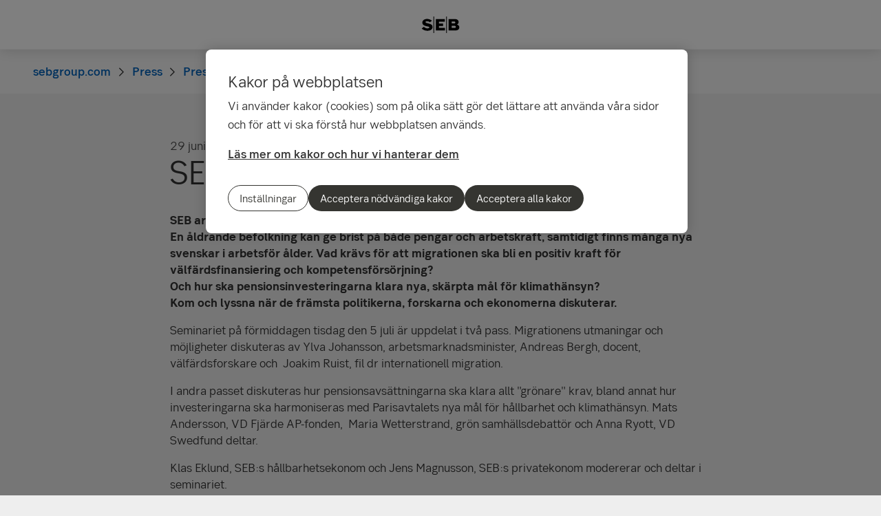

--- FILE ---
content_type: text/html; charset=utf-8
request_url: https://sebgroup.com/sv/press/pressmeddelanden/2016/seb-pa-plats-i-almedalen-2016
body_size: 18597
content:
<!-- Layout created: 0h:0m:0s ago. -->
<!DOCTYPE html>
<html class="pw-html" lang="sv">
<head>
    <link rel="preload" href="/frontend/fonts/sebsansserif/SEBSansSerif-Regular.woff2" as="font" type="font/woff2" crossorigin="anonymous">
<link rel="preload" href="/frontend/fonts/sebsansserif/SEBSansSerif-Medium.woff2" as="font" type="font/woff2" crossorigin="anonymous">
<link rel="preload" href="/frontend/fonts/sebsansserif/SEBSansSerif-Bold.woff2" as="font" type="font/woff2" crossorigin="anonymous">
<link rel="preload" href="/frontend/fonts/sebsansserif/SEBSansSerif-Light.woff2" as="font" type="font/woff2" crossorigin="anonymous">
<link rel="preload" href="/frontend/fonts/sebsansserif/SEBSansSerifGDS-Book.woff2" as="font" type="font/woff2" crossorigin="anonymous">


    
    <title>SEB p&#xE5; plats i Almedalen 2016 | SEB</title>
        <meta name="seb-build-number" content="N/A">
        <meta name="seb-product-version" content="2.0.0.1">
        <meta name="seb-environment" content="Production">
        <meta name="seb-server-number" content="1">
        <meta name="seb-page-id" content="62551">
        <meta name="seb-page-type" content="57">
        <meta name="seb-page-language" content="sv">
        <meta name="seb-page-language-version" content="062210EF7533FA82940CD225E0CF57F9B455324A">
        <meta name="charset" content="UTF-8">
        <meta name="viewport" content="width=device-width,initial-scale=1">
        <meta property="og:type" content="website">
        <meta property="og:url" content="https://sebgroup.com/sv/press/pressmeddelanden/2016/seb-pa-plats-i-almedalen-2016">
        <meta property="og:title" content="SEB p&#xE5; plats i Almedalen 2016">
    <meta name="theme-color" content="#ffffff">
    <meta name="msapplication-TileColor" content="#ffffff">
    <link rel="icon" type="image/png" sizes="16x16" href="/favicon-16x16.png">
    <link rel="icon" type="image/png" sizes="32x32" href="/favicon-32x32.png">
    <link rel="icon" type="image/svg+xml" href="/icon-light-mode.svg" media="(prefers-color-scheme: light)">
    <link rel="icon" type="image/svg+xml" href="/icon-dark-mode.svg" media="(prefers-color-scheme: dark)">
    <link rel="apple-touch-icon" href="/apple-touch-icon.png">
    <link rel="mask-icon" href="/safari-pinned-tab.svg" color="#ffffff">
    <link rel="manifest" href="/manifest.json">
        <link rel="canonical" href="https://sebgroup.com/sv/press/pressmeddelanden/2016/seb-pa-plats-i-almedalen-2016">


    
<link rel="stylesheet" href="/frontend/css/2328017main.css" media="all" />
<link rel="stylesheet" href="/frontend/css/2328017deferred.css" media="all" />
<link rel="stylesheet" href="/frontend/css/2328017green.css" media="all" />
<link rel="stylesheet" href="/frontend/css/2328017print.css" media="print" />

<script defer src="/frontend/js/2328017main.js"></script>
<script defer src="/frontend/js/2328017green.js"></script>
<script defer src="/frontend/js/2328017warning.js"></script>
<script defer src="/SPA/angular-elements/2328017runtime.js"></script>

<script defer src="/SPA/angular-elements/2328017main.js"></script>



    

    
    <!-- OneTrust Cookies Consent Notice start -->
    <script src="https://cdn.cookielaw.org/consent/0192be3a-813d-7a6c-be92-c99b684663fd/otSDKStub.js" data-document-language="true" type="text/javascript" charset="UTF-8" data-domain-script="0192be3a-813d-7a6c-be92-c99b684663fd" data-dLayer-name="dataLayerOneTrust"></script>
    <!-- OneTrust Cookies Consent Notice end -->


    

    
    <script nonce="fbd4TFnXbDuRGlsq4H9V2FsY65xYtKjxNxGLCvqimgs=">
        window["dataLayer"] = {"pageName":"sebgroup.com|press|pressmeddelanden|seb-pa-plats-i-almedalen-2016","pagetype":"NewsItemPage","siteSection1":"press","siteSection2":"press|pressmeddelanden","siteSection3":"press|pressmeddelanden|seb-pa-plats-i-almedalen-2016","siteSection4":"press|pressmeddelanden|seb-pa-plats-i-almedalen-2016|","siteSection5":"press|pressmeddelanden|seb-pa-plats-i-almedalen-2016||","siteSection6":"press|pressmeddelanden|seb-pa-plats-i-almedalen-2016|||","siteSection7":"press|pressmeddelanden|seb-pa-plats-i-almedalen-2016||||","language":"sv","pageId":"62551","environment":"prod","project":"public","website":"sebgroup.com","nonce":"fbd4TFnXbDuRGlsq4H9V2FsY65xYtKjxNxGLCvqimgs="};
    </script>
        <script id="pw-adobe-script" src="https://content.seb.se/dsc/da/launch/public/30e54a9d6c99/f9d07ef22744/launch-89d260357525.min.js" async type="text/plain" class="optanon-category-C0003"></script>


    

    

</head>

<body>
    

    

<header class="pw-header" pw-class--scrolldown="Global.isNotTopOfPage">
    <div class="pw-skip-nav">
        <gds-button-pw variant="brand" href="#maincontent">Hoppa till innehållet</gds-button-pw>
    </div>
    <nav class="pw-header-menu" aria-label="Huvudnavigation">
        

    <pw-lazy-element pw-menu
                     selector="pw-menu"
                     data-root-id="13"
                     data-language="sv"
                     data-pane-menu="False"
                     data-segment-menu="False"
                     data-version="9CC9B3ABE58DDA95342AE132E0A94431A56CD296"
                     data-current-url="/sv/press/pressmeddelanden/2016/seb-pa-plats-i-almedalen-2016"
                     data-languages="[{&quot;title&quot;:&quot;English&quot;,&quot;isoCode&quot;:&quot;en-GB&quot;,&quot;href&quot;:&quot;/&quot;,&quot;isCurrent&quot;:false},{&quot;title&quot;:&quot;svenska&quot;,&quot;isoCode&quot;:&quot;sv&quot;,&quot;href&quot;:&quot;/sv/press/pressmeddelanden/2016/seb-pa-plats-i-almedalen-2016&quot;,&quot;isCurrent&quot;:true}]"></pw-lazy-element>

    </nav>
    

    <a href="/sv" class="pw-header-logo">
        <img alt="SEB Logo" src="/Images/seb-wordmark-logo.svg" width="100" height="100">
    </a>

    <div class="pw-header__actions">
        <pw-lazy-element selector="pw-header-actions"
                            data-version="B00BB7B35129D69F7FFF29D33C2B8FD1F482991C"
                            data-language="sv"
                            data-page-id="62551" data-current-page-url="/sv/press/pressmeddelanden/2016/seb-pa-plats-i-almedalen-2016">

        </pw-lazy-element>
    </div>
</header>

    


    



<nav aria-label="Brödsmulor" class="sdv-breadcrumbs pw-breadcrumbs" pw-breadcrumbs>
    <ol>
            <li>
                    <a href="/sv">
                        <span>sebgroup.com</span>
                    </a>
            </li>
            <li>
                    <a href="/sv/press">
                        <span>Press</span>
                    </a>
            </li>
            <li>
                    <a href="/sv/press/pressmeddelanden">
                        <span>Pressmeddelanden</span>
                    </a>
            </li>
            <li>
                    <span>SEB p&#xE5; plats i Almedalen 2016</span>
            </li>
    </ol>
</nav>

<script type="application/ld+json">{
  "@context": "https://schema.org",
  "@type": "BreadcrumbList",
  "itemListElement": [
    {
      "@type": "ListItem",
      "position": 1,
      "name": "sebgroup.com",
      "item": "https://sebgroup.com/sv"
    },
    {
      "@type": "ListItem",
      "position": 2,
      "name": "Press",
      "item": "https://sebgroup.com/sv/press"
    },
    {
      "@type": "ListItem",
      "position": 3,
      "name": "Pressmeddelanden",
      "item": "https://sebgroup.com/sv/press/pressmeddelanden"
    },
    {
      "@type": "ListItem",
      "position": 4,
      "name": "SEB p\u00E5 plats i Almedalen 2016",
      "item": "https://sebgroup.com/sv/press/pressmeddelanden/2016/seb-pa-plats-i-almedalen-2016"
    }
  ]
}</script>
    <main id="maincontent" tabindex="-1" >
       
<div class="pw-news-item-page">
    <section class="pw-container">
        <div class="pw-w-8/12 pw-m-auto">
            <div class="pw-news-item-page__top">
                <span>

    <div class="pw-page-features">
            <time datetime="2016-06-29T09:00">
                <span>29 juni 2016</span>
                <span>09:00</span>
            </time>
    </div>
</span>
            </div>

                    <header class="pw-news-item-page__header">
                        <h1>SEB p&#xE5; plats i Almedalen 2016</h1>
                    </header>
                <div class="pw-news-item-page__article">
                        <div class="pw-news-item-page__main-content">
                            

<p><b>SEB arrangerar för sjätte året i rad seminarium med fokus på framtidens välfärd.  <br /></b><b>En åldrande befolkning kan ge brist på både pengar och arbetskraft, samtidigt finns många nya svenskar i arbetsför ålder. Vad krävs för att migrationen ska bli en positiv kraft för välfärdsfinansiering och kompetensförsörjning?<br />Och hur ska pensionsinvesteringarna klara nya, skärpta mål för klimathänsyn? <br />Kom och lyssna när de främsta politikerna, forskarna och ekonomerna diskuterar.</b> </p> <p>Seminariet på förmiddagen tisdag den 5 juli är uppdelat i två pass. Migrationens utmaningar och möjligheter diskuteras av Ylva Johansson, arbetsmarknadsminister, Andreas Bergh, docent, välfärdsforskare och  Joakim Ruist, fil dr internationell migration.</p> <p>I andra passet diskuteras hur pensionsavsättningarna ska klara allt "grönare" krav, bland annat hur investeringarna ska harmoniseras med Parisavtalets nya mål för hållbarhet och klimathänsyn. Mats Andersson, VD Fjärde AP-fonden,  Maria Wetterstrand, grön samhällsdebattör och Anna Ryott, VD Swedfund deltar.</p> <p>Klas Eklund, SEB:s hållbarhetsekonom och Jens Magnusson, SEB:s privatekonom modererar och deltar i seminariet.</p> <p><b>Seminarium:</b> Hur gör vi välfärden hållbar?</p> <p><b>Tid: </b>tisdagen den 5 juli kl 9-12 (kaffe och smörgås från 8:45)</p> <p><b>Plats</b>: S:ta Karins kyrkoruin, Klosterlängan, S:ta Katarinagatan vid Stora torget, Visby</p>  <p><b>Utöver seminariet är SEB representerat i en rad andra aktiviteter:</b></p> <p><b>Klas Eklund</b>, hållbarhetsekonom, deltar bl.a. i seminarierna Agenda 2030 (SEI), Tillväxt och grön BNP (Kungl Vetenskapsakademin) 4 juli, Veckans Affärers hållbarhetsseminarium, Dagens Samhälles utfrågning, Finanslivs paneldebatt om Hållbara finanser, 7 juli</p> <p><b>Jens Magnusson</b>, Svensk Fastighetsförmedlings seminarium om Framtidens boende, 6 juli</p> <p><b>Anette Andersson</b>, hållbarhetsansvarig SEB Investment Management, PwC paneldebatt De globala hållbarhetsmålen, Stakeholder Engagement, Volvo 6 juli</p> <p><b>Peter Dahlgren</b>, chef SEB Pension &amp; Försäkring, Pensionsmyndighetens seminarium Hur enkelt kan det bli? 5 juli, Max Matthiessens seminarium Högavlönad idag - fattigpensionär imorgon? 7 juli</p> <p><b>Hans Ek</b>, ägaransvarig SEB Investment Management, Länsförsäkringars panel om ägarstyrning 4 juli</p> <p><b>Mats Torstendahl</b>, co-head division Företag&amp;Privatkunder, SvD:s seminarium Innovation för tillväxt - hur får vi Sverige att växa? Är konsumenten vinnare eller förlorare i framtidens finansmarknad? 5 juli</p> <p><b>Fredrik Josefsson</b>, ansvarig Entreprenörer och Tillväxtföretag i SEB, deltar i seminariet - Om digitaliseringens impact för svenskt företagande och arbetsmarknad, 4 juli</p> <p>SEB:s deltagande och arrangemang går att följa på <a href="http://www.sebgroup.com/almedalen" target="_blank" title="www.sebgroup.com/almedalen" rel="nofollow">www.sebgroup.com/almedalen</a></p>  <table cellpadding="0" cellspacing="0" id="hugin_table_0" style="border-collapse:collapse; border-style:none;"> <tbody> <tr> <td style="border-style: none none solid none; border-width:1px;" valign="top"> <b>För mer information kontakta<br /></b>Jens Magnusson, Privatekonom<br /><a href="mailto:jens.magnusson@seb.se" target="_blank" title="jens.magnusson@seb.se" rel="nofollow">jens.magnusson@seb.se</a> <br />+46702102267 </td> <td style="border-style: none none solid none; border-width:1px;" valign="top"> <b>Presskontakt<br /></b>Anna Helsén, presschef<br /><a href="mailto:Anna.helsen@seb.se" target="_blank" title="Anna.helsen@seb.se" rel="nofollow">Anna.helsen@seb.se</a> <br />+46706984858 </td> </tr> <tr> <td colspan="2" valign="top"> SEB är en ledande nordisk finansiell koncern. Som relationsbank erbjuder SEB i Sverige och de baltiska länderna rådgivning och ett brett utbud av finansiella tjänster. I Danmark, Finland, Norge och Tyskland har verksamheten en stark inriktning på företagsaffären och investment banking utifrån ett fullservicekoncept till företagskunder och institutioner. Verksamhetens internationella prägel återspeglas i att SEB finns representerad i ett 20-tal länder runt om i världen. Den 31 mars 2016 uppgick koncernens balansomslutning till 2 700 miljarder kronor och förvaltat kapital till 1 637 miljarder kronor. Koncernen har cirka 15 500 medarbetare. Läs mer på <a href="http://www.sebgroup.se/" target="_blank" title="www.sebgroup.se" rel="nofollow">www.sebgroup.se</a> </td> </tr> </tbody> </table>

                        </div>
                    



                    



                </div>
        </div>
    </section>
    

</div>


    </main>

    


    

<footer class="pw-main-footer" id="pw-page-footer">
    <div class="pw-container">
            <nav aria-label="Sidfot">
            <section>
                <h2 class="sdv-h4">Kontakt</h2>
                <ul>
                        <li><a class="pw-link" href="/sv/kontaktinformation" title="Kontaktinformation">Kontaktinformation</a></li>
                        <li><a class="pw-link" href="/sv/press/folj-oss-i-sociala-medier">F&#xF6;lj oss i sociala medier</a></li>
                        <li><a class="pw-link" href="/sv/om-seb/har-finns-vi" title="H&#xE4;r finns vi">H&#xE4;r finns vi</a></li>
                        <li><a class="pw-link" href="/sv/press/presskontakter" title="Presskontakter">Presskontakter</a></li>
                        <li><a class="pw-link" href="https://seb.se/" target="_blank" title="seb.se">seb.se</a></li>
                </ul>
            </section>
            <section>
                <h2 class="sdv-h4">Snabbv&#xE4;gar</h2>
                <ul>
                        <li><a class="pw-link" href="/sv/om-seb/bolagsstyrning/arliga-bolagsstamman">&#xC5;rliga bolagsst&#xE4;mman</a></li>
                        <li><a class="pw-link" href="/sv/evenemang">Evenemang</a></li>
                        <li><a class="pw-link" href="/sv/investor-relations/rapporter-och-presentationer/finansiell-kalender">Finansiell kalender</a></li>
                        <li><a class="pw-link" href="/our-offering/reports-and-publications/rates-and-iban/iban">IBAN</a></li>
                        <li><a class="pw-link" href="/sv/vart-erbjudande/rapporter-och-publikationer">Rapporter och publikationer</a></li>
                        <li><a class="pw-link" href="/investor-relations/debt-investors/green-bonds">SEB:s gr&#xF6;na obligationer (Eng)</a></li>
                </ul>
            </section>
            <section>
                <h2 class="sdv-h4">Juridik och s&#xE4;kerhet</h2>
                <ul>
                        <li><a class="pw-link" href="/sv/juridik-och-sakerhet">Juridisk och regulatorisk information</a></li>
                        <li><a class="pw-link" href="/sv/juridik-och-sakerhet/tillstand" title="Tillst&#xE5;nd">Tillst&#xE5;nd</a></li>
                        <li><a class="pw-link" href="/legal-and-regulatory-information/legal-notice">Juridisk information (Eng)</a></li>
                        <li><a class="pw-link" href="/legal-and-regulatory-information/privacy-at-seb-group/recruitment-privacy-notice?opendocument=">Recruitment Privacy Notice (Eng)</a></li>
                        <li><a class="pw-link" href="/sv/juridik-och-sakerhet/integritet-pa-seb-group" title="Integritetspolicy (Eng.)">Integritetspolicy (Eng)</a></li>
                        <li><a class="pw-link" href="/sv/juridik-och-sakerhet/tillganglighet">Tillg&#xE4;nglighet</a></li>
                </ul>
            </section>
            <section>
                <h2 class="sdv-h4">Inst&#xE4;llningar</h2>
                <ul>
                        <li><a class="pw-link" href="/sv/juridik-och-sakerhet/sa-har-anvander-vi-kakor" title="S&#xE5; anv&#xE4;nder vi kakor">S&#xE5; anv&#xE4;nder vi kakor</a></li>
                        <li><a class="pw-link" href="/sv/settings/rekommenderade-webblasare">Rekommenderade webbl&#xE4;sare</a></li>
                </ul>
            </section>
            </nav>
    </div>

    <div class="pw-main-footer__bar pw-dark-theme">
        <div class="pw-container pw-container-padding-xy">

            <div class="pw-main-footer__copyright">
                <small>&#xA9; Skandinaviska Enskilda Banken AB (publ)</small>
            </div>


            <div class="pw-main-footer__links">
                <gds-theme-pw color-scheme="dark">
                <ul class="pw-main-footer__social-media">
                        <li>
                            <gds-button-pw href="https://facebook.com/sebsverige" aria-label="Facebook" target="_blank" rank="tertiary" size="medium">
                                <gds-icon-brand-facebook-pw></gds-icon-brand-facebook-pw>
                            </gds-button-pw>
                        </li>
                        <li>
                            <gds-button-pw href="https://www.linkedin.com/company/2527" aria-label="LinkedIn" target="_blank" rank="tertiary" size="medium">
                                <gds-icon-brand-linkedin-pw></gds-icon-brand-linkedin-pw>
                            </gds-button-pw>
                        </li>
                        <li>
                            <gds-button-pw href="https://www.instagram.com/sebstories/" aria-label="Instagram" target="_blank" rank="tertiary" size="medium">
                                <gds-icon-brand-instagram-pw></gds-icon-brand-instagram-pw>
                            </gds-button-pw>
                        </li>
                        <li>
                            <gds-button-pw href="https://www.youtube.com/channel/UC3fkmr6haZHXq4noGv4CGpA" aria-label="YouTube" target="_blank" rank="tertiary" size="medium">
                                <gds-icon-youtube-pw></gds-icon-youtube-pw>
                            </gds-button-pw>
                        </li>
                </ul>
                </gds-theme-pw>
            </div>
        </div>
    </div>
</footer>
<div role="region" aria-label="Snabbval">
    <gds-button-pw variant="brand" id="pw-scroll-to-top" pw-up-button class="pw-up" size="small" label="Till toppen av sidan">
        Upp <gds-icon-arrow-up-pw slot="trail"></gds-icon-arrow-up-pw>
    </gds-button-pw>
</div>

    


    
</body>
</html>

--- FILE ---
content_type: text/css; charset=UTF-8
request_url: https://sebgroup.com/frontend/css/2328017green.css
body_size: 72810
content:
.pw-use-green{--gds-sys-shape-corner-none: 0;--gds-sys-shape-corner-small: 0.125rem;--gds-sys-shape-corner-medium: 0.25rem;--gds-sys-shape-corner-round: 50%;--gds-ref-color-white: #ffffff;--gds-ref-color-black: #000000;--gds-ref-pallet-base000: hsl(0 0% 100%);--gds-ref-pallet-base100: hsl(0, 0%, 97%);--gds-ref-pallet-base200: hsl(0, 0%, 91%);--gds-ref-pallet-base300: hsl(0, 0%, 87%);--gds-ref-pallet-base400: hsl(0, 0%, 81%);--gds-ref-pallet-base500: hsl(0, 0%, 68%);--gds-ref-pallet-base600: hsl(0, 0%, 53%);--gds-ref-pallet-base700: hsl(0, 0%, 29%);--gds-ref-pallet-base800: hsl(0, 0%, 20%);--gds-ref-pallet-base900: hsl(0, 0%, 10%);--gds-ref-pallet-base1000: hsl(0 0% 0%);--gds-sys-color-blue: #41b0ee;--gds-sys-color-blue-dark-1: #0092e1;--gds-sys-color-blue-dark-2: #007ac7;--gds-sys-color-surface: var(--gds-ref-pallet-base000);--gds-sys-color-base: var(--gds-ref-pallet-base800);--gds-sys-color-font: var(--gds-ref-pallet-base800);--gds-sys-color-base-container: var(--gds-ref-pallet-base500);--gds-sys-color-focus-outline: var(--gds-ref-pallet-base1000);--gds-sys-color-blue: #41b0ee;--gds-sys-color-dark-blue-1: #41b0ee;--gds-sys-color-dark-blue-2: #007ac7;--gds-sys-color-green: #60cd18;--gds-sys-color-dark-green-1: #45b400;--gds-sys-color-dark-green-2: #308800;--gds-sys-color-yellow: #ffc500;--gds-sys-color-dark-yellow-1: #ffb400;--gds-sys-color-dark-yellow-2: #f8a000;--gds-sys-color-text-primary: #333333;--gds-sys-color-text-secondary: #ababab;--gds-sys-color-text-white: #ffffff;--gds-sys-color-text-black: #333333;--gds-sys-color-text-inverted: #ffffff;--gds-sys-color-text-link: #0062bc;--gds-sys-color-text-error: #9f000a;--gds-sys-color-text-disabled: #adadad;--gds-sys-color-red: #f03529;--gds-sys-color-dark-red-1: #d81a1a;--gds-sys-color-dark-red-2: #bb000c;--gds-sys-color-purple: #673ab6;--gds-sys-color-dark-purple-1: #4f2c99;--gds-sys-color-dark-purple-2: #3f2587;--gds-sys-color-white: #ffffff;--gds-sys-color-black: #000000;--gds-sys-color-background-primary: #ffffff;--gds-sys-color-background-secondary: #eeeeee;--gds-sys-color-base-100: #f8f8f8;--gds-sys-color-base-200: #e9e9e9;--gds-sys-color-base-300: #dedede;--gds-sys-color-base-400: #cecece;--gds-sys-color-base-500: #adadad;--gds-sys-color-base-600: #868686;--gds-sys-color-base-700: #494949;--gds-sys-color-base-800: #333333;--gds-sys-color-base-900: #1a1a1a;--gds-sys-color-hover-10: rgba(255, 255, 255, 0.1);--gds-sys-color-hover-20: rgba(255, 255, 255, 0.2);--gds-comp-radio-container-height: 1rem;--gds-comp-radio-container-width: 1rem;--gds-comp-radio-border-radius: var(--gds-sys-shape-corner-round);--gds-comp-radio-ring-width: 0.1875rem;--gds-comp-radio-container-background-disabled: var(--gds-sys-color-base-200);--gds-comp-radio-border: var(--gds-sys-color-base);--gds-comp-radio-border-checked: var(--gds-sys-color-base);--gds-comp-radio-border-hover: var(--gds-sys-color-base-600);--gds-comp-radio-border-checked-hover: var(--gds-sys-color-base-600);--gds-comp-radio-border-disabled: var(--gds-sys-color-base-500);--gds-comp-radio-ring: var(--gds-sys-color-surface);--gds-comp-radio-ring-checked: var(--gds-sys-color-surface);--gds-comp-radio-ring-hover: var(--gds-sys-color-surface);--gds-comp-radio-ring-checked-hover: var(--gds-sys-color-surface);--gds-comp-radio-ring-disabled: var(--gds-sys-color-surface);--gds-comp-radio-dot: transparent;--gds-comp-radio-dot-checked: var(--gds-sys-color-base);--gds-comp-radio-dot-hover: var(--gds-sys-color-base-600);--gds-comp-radio-dot-checked-hover: var(--gds-sys-color-base-600);--gds-comp-radio-dot-disabled: var(--gds-sys-color-base-600);--gds-sys-transition: color 368ms cubic-bezier(0.4, 0, 0.2, 1), background-color 368ms cubic-bezier(0.4, 0, 0.2, 1);--gds-sys-border-radius-full: 200px;--gds-sys-ripple-spread: 20px;--gds-sys-ripple-bg: hsl(0 0% 0% / 0.5);--gds-sys-ripple-animation-duration: 468ms;--gds-sys-ripple-animation-timing-function: ease;--gds-sys-ripple-animation-delay: 0s;--gds-sys-ripple-animation-iteration-count: 1;--gds-sys-ripple-animation-direction: normal;--gds-sys-ripple-animation-fill-mode: none;--gds-sys-ripple-animation-play-state: running;--gds-sys-ripple-animation-name: ripple-keyframes;--gds-sys-ripple-animation: var(--gds-sys-ripple-animation-duration) var(--gds-sys-ripple-animation-timing-function) var(--gds-sys-ripple-animation-delay) var(--gds-sys-ripple-animation-iteration-count) var(--gds-sys-ripple-animation-direction) var(--gds-sys-ripple-animation-fill-mode) var(--gds-sys-ripple-animation-play-state) var(--gds-sys-ripple-animation-name);--gds-sys-outline-offset: 2px;--gds-sys-outline-color: var(--gds-sys-outline-color);--gds-sys-outline-style: solid;--gds-sys-outline-width: 2px;--gds-comp-checkbox-container-height: 1rem;--gds-comp-checkbox-container-width: 1rem;--gds-comp-checkbox-container-color: var(--gds-sys-color-background-primary);--gds-comp-checkbox-container-color-disabled: var(--gds-sys-color-base-300);--gds-comp-checkbox-border-color: var(--gds-sys-color-base-900);--gds-comp-checkbox-border-radius: var(--gds-sys-shape-corner-small);--gds-comp-checkbox-hover-border-color: var(--gds-sys-color-base-600);--gds-comp-checkbox-container-color-selected: var(--gds-sys-color-base-900);--gds-comp-checkbox-border-color-selected: var(--gds-sys-color-text-inverted);--gds-comp-checkbox-border-color-focus: var(--gds-sys-color-dark-blue-2);--gds-comp-check-mark-background: #60cd18;--heading-primary-color: rgb(0, 0, 0);--text-primary-color: rgb(51, 51, 51);--text-secondary-color: rgb(134, 134, 134);--text-disabled-color: var(--gds-sys-color-base-600);--text-primary-disabled-color: var(--gds-sys-color-base-600);--border-color: rgba(0, 0, 0, 0.17);--border-secondary-color: rgba(0, 0, 0, 0.1);--border-disabled-color: var(--gds-sys-color-base-500);--border-primary-disabled-color: var(--gds-sys-color-base-500);--border-color-invalid: rgb(159, 0, 10);--border-color-valid: rgb(55, 157, 0);--checkbox-checkmark-disabled-color: rgb(255, 255, 255);--form-control-primary-bg-disabled: var(--gds-sys-color-base-200);--link-color-dark: rgb(51, 51, 51);--link-color-dark-visited: rgb(73, 73, 73);--intent-primary-background: rgb(0, 122, 199);--intent-primary-color: #fff;--intent-primary-fadable-color: 255, 255, 255;--intent-secondary-background: rgb(222, 222, 222);--intent-secondary-color: black;--intent-secondary-fadable-color: 0, 0, 0;--intent-info-background: rgb(0, 122, 199);--intent-info-color: #fff;--intent-info-fadable-color: 255, 255, 255;--intent-success-background: #308602;--intent-success-color: #fff;--intent-success-fadable-color: 255, 255, 255;--intent-warning-background: rgb(255, 197, 0);--intent-warning-color: black;--intent-warning-fadable-color: 0, 0, 0;--intent-danger-background: rgb(159, 0, 10);--intent-danger-color: #fff;--intent-danger-fadable-color: 255, 255, 255;--intent-light-background: rgb(238, 238, 238);--intent-light-color: black;--intent-light-fadable-color: 0, 0, 0;--intent-dark-background: rgb(51, 51, 51);--intent-dark-color: #fff;--intent-dark-fadable-color: 255, 255, 255;--grey-1100: rgb(26, 26, 26);--grey-1000: rgb(51, 51, 51);--grey-900: rgb(73, 73, 73);--grey-800: rgb(134, 134, 134);--grey-700: rgb(173, 173, 173);--grey-600: rgb(206, 206, 206);--grey-500: rgb(222, 222, 222);--grey-400: rgb(233, 233, 233);--grey-300: rgb(238, 238, 238);--grey-200: rgb(248, 248, 248);--grey-100: rgb(255, 255, 255);color:var(--text-primary-color);--gds-sys-outline-color: #333333;--gds-comp-chips-fr-color: #333333;--gds-comp-chips-bg-color: #ffffff;--gds-comp-chips-br-color: #333333;--gds-comp-chips-fr-color-hover: #ffffff;--gds-comp-chips-bg-color-hover: #494949;--gds-comp-chips-br-color-hover: #494949;--gds-comp-chips-bg-color-active: #333333;--gds-comp-chips-bg-color-action: #333333;--sg-z-index-datepicker: 995;--sg-z-index-dropdown-backdrop: 990;--sg-z-index-dropdown: 2000;--sg-z-index-sticky: 1020;--sg-z-index-fixed: 1030;--sg-z-index-modal-backdrop: 1040;--sg-z-index-modal: 1050;--sg-z-index-popover: 1060;--sg-z-index-tooltip: 1070;--sg-text-primary: #333333;--sg-text-secondary: #333333;--sg-form-control-bg: #fff;--sg-form-control-bg-disabled: #eeeeee;--sg-border-color: var(--gds-sys-color-base-600);--sg-border-width: 1px;--sg-border-width-50: 0.5px;--sg-border-radius: 0.25rem;--sg-hsl-contrast: 0deg, 0%, 0%;--sg-hsl-light: 0deg, 0%, 97.2549019608%;--sg-hsl-light-contrast: 0deg, 0%, 0%;--sg-hsl-dark: 0deg, 0%, 10.1960784314%;--sg-hsl-dark-contrast: 0deg, 0%, 100%;--sg-hsl-black: 0deg, 0%, 0%;--sg-hsl-white: 0deg, 0%, 100%;--sg-hsl-blue-0: 201.5028901734deg, 83.5748792271%, 59.4117647059%;--sg-hsl-blue-1: 201.0666666667deg, 100%, 44.1176470588%;--sg-hsl-blue-2: 203.216080402deg, 100%, 39.0196078431%;--sg-hsl-green-0: 96.1325966851deg, 79.03930131%, 44.9019607843%;--sg-hsl-green-1: 97deg, 100%, 35.2941176471%;--sg-hsl-green-2: 98.8235294118deg, 100%, 26.6666666667%;--sg-hsl-yellow-0: 46.3529411765deg, 100%, 50%;--sg-hsl-yellow-1: 42.3529411765deg, 100%, 50%;--sg-hsl-yellow-2: 38.7096774194deg, 100%, 48.6274509804%;--sg-hsl-red-0: 3.6180904523deg, 86.8995633188%, 55.0980392157%;--sg-hsl-red-1: 0deg, 78.5123966942%, 47.4509803922%;--sg-hsl-red-2: 356.1497326203deg, 100%, 36.6666666667%;--sg-hsl-purple-0: 261.7741935484deg, 51.6666666667%, 47.0588235294%;--sg-hsl-purple-1: 259.2660550459deg, 55.3299492386%, 38.6274509804%;--sg-hsl-purple-2: 255.9183673469deg, 56.976744186%, 33.7254901961%;--sg-grey-100: #f8f8f8;--sg-grey-200: #e9e9e9;--sg-grey-300: #dedede;--sg-grey-400: #cecece;--sg-grey-500: #adadad;--sg-grey-600: #868686;--sg-grey-700: #494949;--sg-grey-800: #333333;--sg-grey-900: #1a1a1a;--sg-intent-neutral-hsl: 0deg, 0%, 91.3725490196%;--sg-intent-neutral-hsl-contrast: 0deg, 0%, 0%;--sg-intent-info-hsl: 203.216080402deg, 100%, 39.0196078431%;--sg-intent-info-hsl-contrast: 0deg, 0%, 100%;--sg-intent-success-hsl: 98.8235294118deg, 100%, 26.6666666667%;--sg-intent-success-hsl-contrast: 0deg, 0%, 100%;--sg-intent-warning-hsl: 46.3529411765deg, 100%, 50%;--sg-intent-warning-hsl-contrast: 0deg, 0%, 0%;--sg-intent-critical-hsl: 0deg, 78.5123966942%, 47.4509803922%;--sg-intent-critical-hsl-contrast: 0deg, 0%, 100%;--sg-hsl-disabled-background: 0deg, 0%, 97.2549019608%;--sg-hsl-disabled-color: 0deg, 0%, 67.8431372549%;--sg-bg-level-0: #eeeeee;--sg-bg-level-1: #fff;--sg-bg-level-2: #fff;--sg-bg-level-3: #fff;--sg-table-header-background: #1a1a1a;--sg-table-header-color: #fff;--sg-table-cell-padding-x: 0.5rem;--sg-table-cell-padding-y: 0.6875rem;--sg-table-border-width: 1px;--sg-table-border-color: var(--gds-sys-color-base-600);--sg-table-sort-icon-color: var(--gds-sys-color-base-600);--sg-table-sort-icon-color-active: #fff;--sg-skeleton-loader-highlight-color: #dedede;--sg-skeleton-loader-background-color: #f8f8f8;--sg-modal-background: #fff;--sg-modal-box-shadow: 0 0.125rem 0.375rem rgba(0, 0, 0, 0.15);--sg-modal-backdrop-background: rgba(0, 0, 0, 0.5);--sg-popover-box-shadow: 0 0.125rem 0.375rem rgba(0, 0, 0, 0.15);--sg-popover-background: #fff;--sg-popover-border-color: #007ac7;--sg-card-box-shadow: 0 0.125rem 0.375rem rgba(0, 0, 0, 0.15);--sg-card-background: #fff;--sg-card-heading-color: #333333;--sg-card-color: #333333;--sg-card-border: solid 1px #fff;--sg-card-border-radius: 4px}.pw-use-green *,.pw-use-green *::before,.pw-use-green *::after{box-sizing:border-box}.pw-use-green body,.pw-use-green h1,.pw-use-green h2,.pw-use-green h3,.pw-use-green h4,.pw-use-green h5,.pw-use-green h6,.pw-use-green p,.pw-use-green figure,.pw-use-green blockquote,.pw-use-green dl,.pw-use-green dd{margin:0}.pw-use-green ul[role=list],.pw-use-green ol[role=list]{list-style:none}.pw-use-green a:not([class]){-webkit-text-decoration-skip:ink;text-decoration-skip-ink:auto}.pw-use-green img,.pw-use-green picture{display:block;max-width:100%}.pw-use-green input,.pw-use-green button,.pw-use-green textarea,.pw-use-green select{-webkit-appearance:none;appearance:none;font:inherit;margin:0}@media(prefers-reduced-motion: reduce){.pw-use-green html:focus-within{scroll-behavior:auto}.pw-use-green *,.pw-use-green *::before,.pw-use-green *::after{animation-duration:.01ms !important;animation-iteration-count:1 !important;scroll-behavior:auto !important;transition-duration:.01ms !important}}.pw-use-green{font-family:"SEB SansSerif","SEB SansSerif GDS","SEBSansSerif",sans-serif,"Helvetica Neue",Helvetica,Arial;font-size:1rem}@media(prefers-reduced-motion: reduce){.pw-use-green:focus-within{scroll-behavior:auto}.pw-use-green *,.pw-use-green *::before,.pw-use-green *::after{animation-duration:.01ms !important;animation-iteration-count:1 !important;scroll-behavior:auto !important;transition-duration:.01ms !important}}.pw-use-green{line-height:1.125;text-rendering:optimizeLegibility;color:var(--text-primary-color);font-weight:400;-moz-osx-font-smoothing:grayscale;-webkit-font-smoothing:antialiased}.pw-use-green:focus-within{scroll-behavior:smooth}.pw-use-green{--sg-z-index-dropdown: 11500 !important;font-family:inherit;/*!
 *  SEB SansSerif GDS
 */}@font-face{font-family:"SEB SansSerif GDS";src:url(../fonts/sebsansserif/SEBSansSerifGDS-Light.woff2) format("woff2");font-weight:300;font-style:normal;font-display:swap}@font-face{font-family:"SEB SansSerif GDS";src:url(../fonts/sebsansserif/SEBSansSerifGDS-Regular.woff2) format("woff2");font-weight:400;font-style:normal;font-display:swap}@font-face{font-family:"SEB SansSerif GDS";src:url(../fonts/sebsansserif/SEBSansSerifGDS-Book.woff2) format("woff2");font-weight:450;font-style:normal;font-display:swap}@font-face{font-family:"SEB SansSerif GDS";src:url(../fonts/sebsansserif/SEBSansSerifGDS-Medium.woff2) format("woff2");font-weight:500;font-style:normal;font-display:swap}@font-face{font-family:"SEB SansSerif GDS";src:url(../fonts/sebsansserif/SEBSansSerifGDS-Bold.woff2) format("woff2");font-weight:700;font-style:normal;font-display:swap}@font-face{font-family:"SEB SansSerif GDS";src:url(../fonts/sebsansserif/SEBSansSerifGDS-LightItalic.woff2) format("woff2");font-weight:300;font-style:italic;font-display:swap}@font-face{font-family:"SEB SansSerif GDS";src:url(../fonts/sebsansserif/SEBSansSerifGDS-RegularItalic.woff2) format("woff2");font-weight:400;font-style:italic;font-display:swap}@font-face{font-family:"SEB SansSerif GDS";src:url(../fonts/sebsansserif/SEBSansSerifGDS-BookItalic.woff2) format("woff2");font-weight:450;font-style:italic;font-display:swap}@font-face{font-family:"SEB SansSerif GDS";src:url(../fonts/sebsansserif/SEBSansSerifGDS-MediumItalic.woff2) format("woff2");font-weight:500;font-style:italic;font-display:swap}@font-face{font-family:"SEB SansSerif GDS";src:url(../fonts/sebsansserif/SEBSansSerifGDS-BoldItalic.woff2) format("woff2");font-weight:700;font-style:italic;font-display:swap}.pw-use-green .display-01{font-size:3rem;font-weight:400;line-height:3.5rem;letter-spacing:0}@media(min-width: 48em){.pw-use-green .display-01{font-size:4rem;font-weight:400;line-height:4.5rem;letter-spacing:0}}@media(min-width: 62em){.pw-use-green .display-01{font-size:6rem;font-weight:400;line-height:6.25rem;letter-spacing:0}}.pw-use-green .heading-xxl{font-size:1.5rem;font-weight:400;line-height:2rem;letter-spacing:0}@media(min-width: 48em){.pw-use-green .heading-xxl{font-size:1.5rem;font-weight:400;line-height:2rem;letter-spacing:0}}@media(min-width: 62em){.pw-use-green .heading-xxl{font-size:2rem;font-weight:400;line-height:2.5rem;letter-spacing:0}}.pw-use-green h1,.pw-use-green .h1,.pw-use-green .heading-xl{font-size:1.5rem;font-weight:400;line-height:2rem;letter-spacing:0}@media(min-width: 48em){.pw-use-green h1,.pw-use-green .h1,.pw-use-green .heading-xl{font-size:1.5rem;font-weight:400;line-height:2rem;letter-spacing:0}}@media(min-width: 62em){.pw-use-green h1,.pw-use-green .h1,.pw-use-green .heading-xl{font-size:2rem;font-weight:400;line-height:2.5rem;letter-spacing:0}}.pw-use-green h2,.pw-use-green .h2,.pw-use-green .heading-l{font-size:1.25rem;font-weight:400;line-height:2rem;letter-spacing:0}@media(min-width: 48em){.pw-use-green h2,.pw-use-green .h2,.pw-use-green .heading-l{font-size:1.25rem;font-weight:400;line-height:1.75rem;letter-spacing:0}}@media(min-width: 62em){.pw-use-green h2,.pw-use-green .h2,.pw-use-green .heading-l{font-size:1.5rem;font-weight:400;line-height:2rem;letter-spacing:0}}.pw-use-green h3,.pw-use-green .h3,.pw-use-green .heading-m{font-size:1.25rem;font-weight:400;line-height:1.75rem;letter-spacing:0}@media(min-width: 48em){.pw-use-green h3,.pw-use-green .h3,.pw-use-green .heading-m{font-size:1.25rem;font-weight:400;line-height:1.75rem;letter-spacing:0}}@media(min-width: 62em){.pw-use-green h3,.pw-use-green .h3,.pw-use-green .heading-m{font-size:1.25rem;font-weight:400;line-height:1.75rem;letter-spacing:0}}.pw-use-green h4,.pw-use-green .h4,.pw-use-green .heading-sm{font-size:1rem;font-weight:500;line-height:1.5rem;letter-spacing:0}@media(min-width: 48em){.pw-use-green h4,.pw-use-green .h4,.pw-use-green .heading-sm{font-size:1rem;font-weight:500;line-height:1.5rem;letter-spacing:0}}@media(min-width: 62em){.pw-use-green h4,.pw-use-green .h4,.pw-use-green .heading-sm{font-size:1rem;font-weight:500;line-height:1.5rem;letter-spacing:0}}.pw-use-green h5,.pw-use-green .h5,.pw-use-green h6,.pw-use-green .h6,.pw-use-green .heading-xs{font-size:.875rem;font-weight:500;line-height:1.25rem;letter-spacing:0}@media(min-width: 48em){.pw-use-green h5,.pw-use-green .h5,.pw-use-green h6,.pw-use-green .h6,.pw-use-green .heading-xs{font-size:.875rem;font-weight:500;line-height:1.25rem;letter-spacing:0}}@media(min-width: 62em){.pw-use-green h5,.pw-use-green .h5,.pw-use-green h6,.pw-use-green .h6,.pw-use-green .heading-xs{font-size:.875rem;font-weight:500;line-height:1.25rem;letter-spacing:0}}.pw-use-green p{line-height:1.5rem}.pw-use-green p.small,.pw-use-green small{font-size:.875rem;font-weight:400;line-height:1.5rem;letter-spacing:0}.pw-use-green strong{font-weight:500}.pw-use-green .card{background-clip:border-box;background:var(--sg-card-background);border:var(--sg-card-border);border-radius:var(--sg-card-border-radius);box-shadow:var(--sg-card-box-shadow);color:var(--sg-card-color);display:flex;flex-direction:column;padding:1rem}.pw-use-green .card>header{align-items:center;display:flex;justify-content:space-between;margin-bottom:1rem;margin-block-end:1rem}.pw-use-green .card>header .close{margin:-0.5rem -0.5rem -0.5rem .5rem}.pw-use-green .card>*:not(header,footer){flex:1 1 auto}.pw-use-green .card>footer{margin-top:.75rem}@media(min-width: 36em){.pw-use-green .card>footer{display:flex;justify-content:flex-end}}@media(max-width: 35.98em){.pw-use-green .card>footer button:not(.link)+button,.pw-use-green .card>footer button:not(.link)+.button,.pw-use-green .card>footer .button:not(.link)+button,.pw-use-green .card>footer .button:not(.link)+.button{margin-top:.75rem}}@media(min-width: 36em){.pw-use-green .card>footer button:not(.link)+button,.pw-use-green .card>footer button:not(.link)+.button,.pw-use-green .card>footer .button:not(.link)+button,.pw-use-green .card>footer .button:not(.link)+.button{margin-left:.75rem}}.pw-use-green ul:not(.legend,.gds-reset){padding-left:0;margin-bottom:0;margin-top:0;display:flex;flex-direction:column;list-style:none}.pw-use-green ul:not(.legend,.gds-reset)>li{padding-bottom:.5rem;padding-top:.5rem;border:0;display:block;position:relative}.pw-use-green ul:not(.legend,.gds-reset)>li::before{font-weight:500;display:inline-block;left:0;position:absolute;text-align:center}.pw-use-green ul:not(.check,.table,[role=listbox],[role=menu],.x-axis,.legend,.gds-reset)>li{padding-left:2rem;padding-right:2rem}.pw-use-green ul:not(.check,.table,[role=listbox],[role=menu],.x-axis,.legend,.gds-reset)>li::before{margin-left:.75rem;margin-right:.75rem;background:var(--heading-primary-color);border-radius:50%;content:"";height:8px;margin-top:.375rem;width:8px}.pw-use-green ol{padding-left:0;margin-bottom:0;margin-top:0;display:flex;flex-direction:column;list-style:none}.pw-use-green ol>li{padding-bottom:.5rem;padding-top:.5rem;border:0;display:block;position:relative}.pw-use-green ol>li::before{font-weight:500;display:inline-block;left:0;position:absolute;text-align:center}.pw-use-green ol>li{padding-left:2rem;padding-right:2rem;counter-increment:list-order}.pw-use-green ol>li::before{content:counter(list-order);height:1.5rem;width:1.5rem}.pw-use-green ul.check>li{padding-left:2rem;padding-right:2rem}.pw-use-green ul.check>li::before{content:url("data:image/svg+xml,%3Csvg xmlns=%27http://www.w3.org/2000/svg%27 viewBox=%270 0 512 512%27%3E%3Cpath d=%27M435.848 83.466L172.804 346.51l-96.652-96.652c-4.686-4.686-12.284-4.686-16.971 0l-28.284 28.284c-4.686 4.686-4.686 12.284 0 16.971l133.421 133.421c4.686 4.686 12.284 4.686 16.971 0l299.813-299.813c4.686-4.686 4.686-12.284 0-16.971l-28.284-28.284c-4.686-4.686-12.284-4.686-16.97 0z%27 fill=%27rgb%2869, 180, 0%29%27/%3E%3C/svg%3E");height:1rem;left:.5rem;width:1rem}.pw-use-green ul.check.primary>li{padding-left:2rem;padding-right:2rem}.pw-use-green ul.check.primary>li::before{content:url("data:image/svg+xml,%3Csvg xmlns=%27http://www.w3.org/2000/svg%27 viewBox=%270 0 512 512%27%3E%3Cpath d=%27M435.848 83.466L172.804 346.51l-96.652-96.652c-4.686-4.686-12.284-4.686-16.971 0l-28.284 28.284c-4.686 4.686-4.686 12.284 0 16.971l133.421 133.421c4.686 4.686 12.284 4.686 16.971 0l299.813-299.813c4.686-4.686 4.686-12.284 0-16.971l-28.284-28.284c-4.686-4.686-12.284-4.686-16.97 0z%27 fill=%27rgb%2851, 51, 51%29%27/%3E%3C/svg%3E");height:1rem;left:.5rem;width:1rem}.pw-use-green .table-list-caption{padding-left:1rem;padding-right:1rem;padding-bottom:.5rem;padding-top:.5rem;font-size:.875rem;font-weight:500;background:var(--gds-sys-color-base-200);display:flex}.pw-use-green figure dl>div{padding-bottom:1rem;padding-top:1rem;padding-left:1rem;padding-right:1rem;border-bottom:solid var(--sg-border-width) var(--sg-border-color);--border-color: var(--gds-sys-color-base-200);--sg-border-color: var(--gds-sys-color-base-200);display:flex;justify-content:space-between}.pw-use-green figure dl>div dt{flex:1 1 auto}.pw-use-green figure dl>div dd{padding-left:.5rem;font-weight:500}.pw-use-green dl.gds-list dt,.pw-use-green dl.gds-list dd{font-size:1rem;font-weight:400}.pw-use-green dl.gds-list dd{font-weight:500}.pw-use-green dl.gds-list:not(.gds-list--horizontal) dt{margin-block-end:.25rem}.pw-use-green dl.gds-list:not(.gds-list--horizontal) dd{margin-block-end:1rem}.pw-use-green dl.gds-list.gds-list--horizontal{display:grid;grid-template-columns:1fr 1fr}.pw-use-green dl.gds-list.gds-list--horizontal dt,.pw-use-green dl.gds-list.gds-list--horizontal dd{padding:.5rem 0}.pw-use-green dl.gds-list.gds-list--horizontal dt{text-align:start;justify-content:start}.pw-use-green dl.gds-list.gds-list--horizontal dd{text-align:end;justify-content:end}.pw-use-green table.table{border-collapse:collapse;border-bottom:var(--sg-table-border-width) solid var(--gds-sys-color-base-300)}.pw-use-green table.table thead tr th{background:#333;color:var(--sg-table-header-color);padding:.3rem var(--sg-table-cell-padding-x);text-align:left;font-weight:500}.pw-use-green table.table thead tr th.icon-invert.sg-sortable .sg-table-sort::after{margin-left:0;margin-right:.3rem;order:-1}.pw-use-green table.table thead tr th .sg-table-sort{color:inherit;width:100%;text-align:left;display:flex;align-items:center;border-radius:.125rem;--gds-sys-color-focus-outline: $_header-color}.pw-use-green table.table thead tr th .sg-table-sort:focus:not(:focus-visible){box-shadow:none;outline:0}.pw-use-green table.table thead tr th .sg-table-sort:focus,.pw-use-green table.table thead tr th .sg-table-sort:focus-visible{outline-color:var(--gds-sys-color-focus-outline);outline-style:solid;outline-width:.125rem;outline-offset:.125rem}.pw-use-green table.table thead tr th[aria-sort] .sg-table-sort::after,.pw-use-green table.table thead tr th.sg-sortable .sg-table-sort::after{content:"";background:var(--gds-sys-color-base-500);-webkit-mask-image:url("data:image/svg+xml,%3Csvg%20xmlns=%27http://www.w3.org/2000/svg%27%20width=%2712%27%20height=%2712%27%20viewBox=%270%200%2012%2012%27%20fill=%27none%27%3E%3Cpath%20d=%27M11.107%205.86147L10.6429%205.39741C10.5328%205.28726%2010.3546%205.28726%2010.2445%205.39741L6.60933%209.03257V1.03101C6.60933%200.876318%206.48276%200.749756%206.32808%200.749756H5.67183C5.51714%200.749756%205.39058%200.876318%205.39058%201.03101V9.03257L1.75542%205.39741C1.64526%205.28726%201.46714%205.28726%201.35698%205.39741L0.89292%205.86147C0.782764%205.97163%200.782764%206.14976%200.89292%206.25991L5.80073%2011.1677C5.91089%2011.2779%206.08901%2011.2779%206.19917%2011.1677L11.107%206.25991C11.2171%206.14976%2011.2171%205.97163%2011.107%205.86147Z%27%20fill=%27%23ADADAD%27/%3E%3C/svg%3E");mask-image:url("data:image/svg+xml,%3Csvg%20xmlns=%27http://www.w3.org/2000/svg%27%20width=%2712%27%20height=%2712%27%20viewBox=%270%200%2012%2012%27%20fill=%27none%27%3E%3Cpath%20d=%27M11.107%205.86147L10.6429%205.39741C10.5328%205.28726%2010.3546%205.28726%2010.2445%205.39741L6.60933%209.03257V1.03101C6.60933%200.876318%206.48276%200.749756%206.32808%200.749756H5.67183C5.51714%200.749756%205.39058%200.876318%205.39058%201.03101V9.03257L1.75542%205.39741C1.64526%205.28726%201.46714%205.28726%201.35698%205.39741L0.89292%205.86147C0.782764%205.97163%200.782764%206.14976%200.89292%206.25991L5.80073%2011.1677C5.91089%2011.2779%206.08901%2011.2779%206.19917%2011.1677L11.107%206.25991C11.2171%206.14976%2011.2171%205.97163%2011.107%205.86147Z%27%20fill=%27%23ADADAD%27/%3E%3C/svg%3E");-webkit-mask-repeat:no-repeat;mask-repeat:no-repeat;-webkit-mask-position:right;mask-position:right;width:12px;height:12px;margin-left:.3rem}.pw-use-green table.table thead tr th[aria-sort=ascending] .sg-table-sort::after{background:var(--sg-table-sort-icon-color-active);transform:rotate(180deg)}.pw-use-green table.table thead tr th[aria-sort=descending] .sg-table-sort::after{background:var(--sg-table-sort-icon-color-active)}.pw-use-green table.table tbody tr td,.pw-use-green table.table tbody tr th{border-top:var(--sg-table-border-width) solid var(--gds-sys-color-base-300);padding:var(--sg-table-cell-padding-y) var(--sg-table-cell-padding-x);vertical-align:top}.pw-use-green table.table tbody tr.collapsible~.sub-row{display:none}.pw-use-green table.table tbody tr.collapsible.expanded~.sub-row.show{display:table-row}.pw-use-green table.table tbody tr td.collapse-control,.pw-use-green table.table tbody tr td.select-control{width:15px}.pw-use-green table.table tbody tr td.collapse-control>.collapse-btn{min-height:unset;padding:0;background:rgba(0,0,0,0)}.pw-use-green table.table tbody tr td.collapse-control>.collapse-btn>.icon-holder{cursor:pointer;width:12px}.pw-use-green table.table tbody tr td.collapse-control>.collapse-btn>.icon-holder svg{width:12px;fill:#868686}.pw-use-green table.table tbody tr td.collapse-control>.collapse-btn>.icon-holder svg[name=angle-right]{width:9px}@media(max-width: 36em){.pw-use-green table.table.table-mobile{width:100%;table-layout:fixed;border-bottom:none}.pw-use-green table.table.table-mobile thead{position:sticky;top:0;display:block;background:#333}}@media(max-width: 36em)and (hover: none)and (pointer: coarse){.pw-use-green table.table.table-mobile thead{display:table-header-group}}@media(max-width: 36em){.pw-use-green table.table.table-mobile thead tr{display:flex;overflow:auto}.pw-use-green table.table.table-mobile thead tr::-webkit-scrollbar{display:none}.pw-use-green table.table.table-mobile thead tr th{flex:auto;text-align:left !important;white-space:nowrap}.pw-use-green table.table.table-mobile tbody tr{display:flex;flex-direction:column;border-bottom:var(--sg-table-border-width) solid var(--gds-sys-color-base-300)}.pw-use-green table.table.table-mobile tbody tr td{display:flex;justify-content:space-between;align-items:center;border-top:none !important}.pw-use-green table.table.table-mobile tbody tr td::before{content:attr(data-label);font-weight:bold}}.pw-use-green a:not(:link,:visited,.gds-reset){font-weight:500;color:var(--text-disabled-color) !important;cursor:not-allowed}.pw-use-green a:not(:link,:visited,.gds-reset)::placeholder{color:var(--text-disabled-color)}.pw-use-green a:link:not(.button,[role=tab],.gds-reset,.gds-link-arrow),.pw-use-green a:visited:not(.button,[role=tab],.gds-reset,.gds-link-arrow),.pw-use-green .link{-webkit-text-decoration:underline;text-decoration:underline;text-underline-offset:3px;color:#0062bc;font-weight:500;border:none;border-radius:.125rem}.pw-use-green a:link:not(.button,[role=tab],.gds-reset,.gds-link-arrow):hover,.pw-use-green a:visited:not(.button,[role=tab],.gds-reset,.gds-link-arrow):hover,.pw-use-green .link:hover{text-underline-offset:2px;text-decoration-thickness:2px}.pw-use-green a:link:not(.button,[role=tab],.gds-reset,.gds-link-arrow):active,.pw-use-green a:visited:not(.button,[role=tab],.gds-reset,.gds-link-arrow):active,.pw-use-green .link:active{text-underline-offset:1px}.pw-use-green a:link:not(.button,[role=tab],.gds-reset,.gds-link-arrow):focus:not(:focus-visible),.pw-use-green a:visited:not(.button,[role=tab],.gds-reset,.gds-link-arrow):focus:not(:focus-visible),.pw-use-green .link:focus:not(:focus-visible){box-shadow:none;outline:0}.pw-use-green a:link:not(.button,[role=tab],.gds-reset,.gds-link-arrow):focus,.pw-use-green a:link:not(.button,[role=tab],.gds-reset,.gds-link-arrow):focus-within,.pw-use-green a:visited:not(.button,[role=tab],.gds-reset,.gds-link-arrow):focus,.pw-use-green a:visited:not(.button,[role=tab],.gds-reset,.gds-link-arrow):focus-within,.pw-use-green .link:focus,.pw-use-green .link:focus-within{outline-color:var(--gds-sys-color-focus-outline);outline-style:solid;outline-width:.125rem;outline-offset:.125rem}.pw-use-green a:link:not(.button,[role=tab],.gds-reset,.gds-link-arrow):focus:not([aria-disabled]),.pw-use-green a:visited:not(.button,[role=tab],.gds-reset,.gds-link-arrow):focus:not([aria-disabled]),.pw-use-green .link:focus:not([aria-disabled]){color:#0092e1}.pw-use-green a:link:not(.button,[role=tab],.gds-reset,.gds-link-arrow).link-history:visited,.pw-use-green a:visited:not(.button,[role=tab],.gds-reset,.gds-link-arrow).link-history:visited,.pw-use-green .link.link-history:visited{color:#673ab6}.pw-use-green a:link:not(.button,[role=tab],.gds-reset,.gds-link-arrow).link-history:visited,.pw-use-green a:visited:not(.button,[role=tab],.gds-reset,.gds-link-arrow).link-history:visited,.pw-use-green .link.link-history:visited{color:#673ab6}.pw-use-green a.button{-webkit-text-decoration:none;text-decoration:none}.pw-use-green a.gds-link-underline{-webkit-text-decoration:underline;text-decoration:underline;text-underline-offset:3px}.pw-use-green a.gds-link-underline:hover{text-underline-offset:2px;text-decoration-thickness:2px}.pw-use-green a.gds-link-underline:active{text-underline-offset:1px}.pw-use-green .gds-link-icon{display:flex;align-items:center;gap:10px;transition:color 468ms;transition-timing-function:cubic-bezier(0, 0.25, 0.5, 1)}.pw-use-green .gds-link-icon svg,.pw-use-green .gds-link-icon [gds-element*=gds-icon]{fill:none;height:17px;transition:transform .2s ease-in-out}.pw-use-green .gds-link-icon svg path,.pw-use-green .gds-link-icon [gds-element*=gds-icon] path{fill:currentColor}.pw-use-green .gds-link-arrow{display:inline-flex;align-items:center;gap:5px;color:var(--link-color-dark);font-weight:500;-webkit-text-decoration:none;text-decoration:none;--arrow-transition: transform 0.2s ease-in-out;--arrow-translate: translate3d(5px, 0, 0)}.pw-use-green .gds-link-arrow svg,.pw-use-green .gds-link-arrow [gds-element*=gds-icon]{display:block;fill:none;height:17px;transition:var(--arrow-transition)}.pw-use-green .gds-link-arrow svg path,.pw-use-green .gds-link-arrow [gds-element*=gds-icon] path{fill:currentColor}.pw-use-green .gds-link-arrow.link:focus{color:var(--link-color-dark)}.pw-use-green .gds-link-arrow:visited{color:var(--link-color-dark-visited)}.pw-use-green .gds-link-arrow:hover svg,.pw-use-green .gds-link-arrow:hover [gds-element*=gds-icon]{transform:var(--arrow-translate)}@media(prefers-reduced-motion){.pw-use-green .gds-link-arrow{--arrow-transition: none}.pw-use-green .gds-link-arrow:hover svg,.pw-use-green .gds-link-arrow:hover [gds-element*=gds-icon]{--arrow-translate: none}}.pw-use-green [class*=-info] a:link:focus:not(:focus-visible){box-shadow:none;outline:0}.pw-use-green [class*=-info] a:link:focus,.pw-use-green [class*=-info] a:link:focus-within{outline-color:var(--gds-sys-color-focus-outline);outline-style:solid;outline-width:.125rem;outline-offset:.125rem}.pw-use-green [class*=-info] a:link:not(.button,[aria-disabled]){color:currentColor}.pw-use-green [class*=-info] a:link:not(.button,[aria-disabled]):hover,.pw-use-green [class*=-info] a:link:not(.button,[aria-disabled]):focus,.pw-use-green [class*=-info] a:link:not(.button,[aria-disabled]):visited{color:currentColor}.pw-use-green [class*=-success] a:link:focus:not(:focus-visible){box-shadow:none;outline:0}.pw-use-green [class*=-success] a:link:focus,.pw-use-green [class*=-success] a:link:focus-within{outline-color:var(--gds-sys-color-focus-outline);outline-style:solid;outline-width:.125rem;outline-offset:.125rem}.pw-use-green [class*=-success] a:link:not(.button,[aria-disabled]){color:currentColor}.pw-use-green [class*=-success] a:link:not(.button,[aria-disabled]):hover,.pw-use-green [class*=-success] a:link:not(.button,[aria-disabled]):focus,.pw-use-green [class*=-success] a:link:not(.button,[aria-disabled]):visited{color:currentColor}.pw-use-green [class*=-warning] a:link:focus:not(:focus-visible){box-shadow:none;outline:0}.pw-use-green [class*=-warning] a:link:focus,.pw-use-green [class*=-warning] a:link:focus-within{outline-color:var(--gds-sys-color-focus-outline);outline-style:solid;outline-width:.125rem;outline-offset:.125rem}.pw-use-green [class*=-warning] a:link:not(.button,[aria-disabled]){color:currentColor}.pw-use-green [class*=-warning] a:link:not(.button,[aria-disabled]):hover,.pw-use-green [class*=-warning] a:link:not(.button,[aria-disabled]):focus,.pw-use-green [class*=-warning] a:link:not(.button,[aria-disabled]):visited{color:currentColor}.pw-use-green [class*=-danger] a:link:focus:not(:focus-visible){box-shadow:none;outline:0}.pw-use-green [class*=-danger] a:link:focus,.pw-use-green [class*=-danger] a:link:focus-within{outline-color:var(--gds-sys-color-focus-outline);outline-style:solid;outline-width:.125rem;outline-offset:.125rem}.pw-use-green [class*=-danger] a:link:not(.button,[aria-disabled]){color:currentColor}.pw-use-green [class*=-danger] a:link:not(.button,[aria-disabled]):hover,.pw-use-green [class*=-danger] a:link:not(.button,[aria-disabled]):focus,.pw-use-green [class*=-danger] a:link:not(.button,[aria-disabled]):visited{color:currentColor}.pw-use-green .accordion{border-bottom:.0625rem solid var(--grey-600)}.pw-use-green .accordion>div{border-top:.0625rem solid var(--grey-600)}.pw-use-green .accordion>div svg{height:1.5rem;width:1.5rem}.pw-use-green .accordion>div:has(button[aria-expanded=true]){background-color:var(--grey-200)}.pw-use-green .accordion>div:has(button[aria-expanded=true]) button:hover{background-color:var(--grey-500)}.pw-use-green .accordion>div:has(button[aria-expanded=true]) svg{transform:rotate(-180deg)}.pw-use-green .accordion>div>:is(h1,h2,h3,h4,h5,h6,[role=heading]){margin:0;padding:0}.pw-use-green .accordion>div>:is(h1,h2,h3,h4,h5,h6,[role=heading])>button{width:100%;border:none;text-align:left;flex-direction:column;background-color:rgba(0,0,0,0);padding:1rem 5rem 1rem 1rem;border-radius:var(--gds-sys-shape-corner-none);color:var(--text-primary-color);position:relative}.pw-use-green .accordion>div>:is(h1,h2,h3,h4,h5,h6,[role=heading])>button>span{display:block;width:100%;font-size:1rem;line-height:1.5rem}.pw-use-green .accordion>div>:is(h1,h2,h3,h4,h5,h6,[role=heading])>button>span+span{font-weight:400}.pw-use-green .accordion>div>:is(h1,h2,h3,h4,h5,h6,[role=heading])>button svg{position:absolute;top:1rem;right:1rem;transition:transform .3s cubic-bezier(0.23, 1, 0.32, 1)}.pw-use-green .accordion>div>:is(h1,h2,h3,h4,h5,h6,[role=heading])>button svg path{fill:currentColor}.pw-use-green .accordion>div>:is(h1,h2,h3,h4,h5,h6,[role=heading])>button:not([aria-expanded=true]):hover{background-color:var(--grey-400);color:var(--grey-1000)}.pw-use-green .accordion [role=region]{overflow:hidden;line-height:1.5rem;transition:height .3s cubic-bezier(0.23, 1, 0.32, 1)}@media(prefers-reduced-motion: reduce){.pw-use-green .accordion [role=region]{transition:none}}.pw-use-green .accordion [role=region]>div{padding:0 1rem 1rem 1rem;max-width:75ch}.pw-use-green .accordion [role=region]>div>*:not(:last-child){margin-bottom:1.5rem}@supports(-moz-appearance: none){.pw-use-green .accordion>h1,.pw-use-green .accordion>h2,.pw-use-green .accordion>h3,.pw-use-green .accordion>h4,.pw-use-green .accordion>h5,.pw-use-green .accordion>h6,.pw-use-green .accordion>[role=heading]{margin:0;padding:0}.pw-use-green .accordion>h1>button,.pw-use-green .accordion>h2>button,.pw-use-green .accordion>h3>button,.pw-use-green .accordion>h4>button,.pw-use-green .accordion>h5>button,.pw-use-green .accordion>h6>button,.pw-use-green .accordion>[role=heading]>button{width:100%;border:none;text-align:left}}.pw-use-green div[role=dialog]:not(.sg-date,.popover),.pw-use-green section[role=dialog],.pw-use-green main[role=dialog],.pw-use-green aside[role=dialog]{background:var(--sg-modal-background);display:flex;flex-direction:column;box-shadow:var(--sg-modal-box-shadow);position:absolute;width:100%;z-index:var(--sg-z-index-modal)}.pw-use-green div[role=dialog]:not(.sg-date,.popover)>.header,.pw-use-green div[role=dialog]:not(.sg-date,.popover)>header,.pw-use-green section[role=dialog]>.header,.pw-use-green section[role=dialog]>header,.pw-use-green main[role=dialog]>.header,.pw-use-green main[role=dialog]>header,.pw-use-green aside[role=dialog]>.header,.pw-use-green aside[role=dialog]>header{padding-left:1rem;padding-right:1rem;padding-bottom:1rem;padding-top:1rem;border-bottom:solid var(--sg-border-width) var(--sg-border-color);--border-color: var(--sg-border-color);display:inline-flex;justify-content:space-between;align-items:center;width:100%}.pw-use-green div[role=dialog]:not(.sg-date,.popover)>.header h3,.pw-use-green div[role=dialog]:not(.sg-date,.popover)>.header .h3,.pw-use-green div[role=dialog]:not(.sg-date,.popover)>header h3,.pw-use-green div[role=dialog]:not(.sg-date,.popover)>header .h3,.pw-use-green section[role=dialog]>.header h3,.pw-use-green section[role=dialog]>.header .h3,.pw-use-green section[role=dialog]>header h3,.pw-use-green section[role=dialog]>header .h3,.pw-use-green main[role=dialog]>.header h3,.pw-use-green main[role=dialog]>.header .h3,.pw-use-green main[role=dialog]>header h3,.pw-use-green main[role=dialog]>header .h3,.pw-use-green aside[role=dialog]>.header h3,.pw-use-green aside[role=dialog]>.header .h3,.pw-use-green aside[role=dialog]>header h3,.pw-use-green aside[role=dialog]>header .h3{margin-bottom:0;margin-top:0}.pw-use-green div[role=dialog]:not(.sg-date,.popover)>.header h3+.close,.pw-use-green div[role=dialog]:not(.sg-date,.popover)>.header .h3+.close,.pw-use-green div[role=dialog]:not(.sg-date,.popover)>header h3+.close,.pw-use-green div[role=dialog]:not(.sg-date,.popover)>header .h3+.close,.pw-use-green section[role=dialog]>.header h3+.close,.pw-use-green section[role=dialog]>.header .h3+.close,.pw-use-green section[role=dialog]>header h3+.close,.pw-use-green section[role=dialog]>header .h3+.close,.pw-use-green main[role=dialog]>.header h3+.close,.pw-use-green main[role=dialog]>.header .h3+.close,.pw-use-green main[role=dialog]>header h3+.close,.pw-use-green main[role=dialog]>header .h3+.close,.pw-use-green aside[role=dialog]>.header h3+.close,.pw-use-green aside[role=dialog]>.header .h3+.close,.pw-use-green aside[role=dialog]>header h3+.close,.pw-use-green aside[role=dialog]>header .h3+.close{margin:-7px;min-width:2rem}.pw-use-green div[role=dialog]:not(.sg-date,.popover)>.body,.pw-use-green section[role=dialog]>.body,.pw-use-green main[role=dialog]>.body,.pw-use-green aside[role=dialog]>.body{padding-left:1rem;padding-right:1rem;padding-bottom:1rem;padding-top:1rem;overflow:auto;width:100%}.pw-use-green div[role=dialog]:not(.sg-date,.popover)>.body p,.pw-use-green section[role=dialog]>.body p,.pw-use-green main[role=dialog]>.body p,.pw-use-green aside[role=dialog]>.body p{margin-bottom:0;margin-top:0}.pw-use-green div[role=dialog]:not(.sg-date,.popover)>.footer,.pw-use-green div[role=dialog]:not(.sg-date,.popover)>footer,.pw-use-green section[role=dialog]>.footer,.pw-use-green section[role=dialog]>footer,.pw-use-green main[role=dialog]>.footer,.pw-use-green main[role=dialog]>footer,.pw-use-green aside[role=dialog]>.footer,.pw-use-green aside[role=dialog]>footer{padding-left:1rem;padding-right:1rem;padding-bottom:1rem;padding-top:1rem;width:100%}@media(min-width: 36em){.pw-use-green div[role=dialog]:not(.sg-date,.popover)>.footer,.pw-use-green div[role=dialog]:not(.sg-date,.popover)>footer,.pw-use-green section[role=dialog]>.footer,.pw-use-green section[role=dialog]>footer,.pw-use-green main[role=dialog]>.footer,.pw-use-green main[role=dialog]>footer,.pw-use-green aside[role=dialog]>.footer,.pw-use-green aside[role=dialog]>footer{display:flex;justify-content:flex-end}}@media(max-width: 35.98em){.pw-use-green div[role=dialog]:not(.sg-date,.popover)>.footer button+button,.pw-use-green div[role=dialog]:not(.sg-date,.popover)>.footer button+.button,.pw-use-green div[role=dialog]:not(.sg-date,.popover)>.footer .button+button,.pw-use-green div[role=dialog]:not(.sg-date,.popover)>.footer .button+.button,.pw-use-green div[role=dialog]:not(.sg-date,.popover)>footer button+button,.pw-use-green div[role=dialog]:not(.sg-date,.popover)>footer button+.button,.pw-use-green div[role=dialog]:not(.sg-date,.popover)>footer .button+button,.pw-use-green div[role=dialog]:not(.sg-date,.popover)>footer .button+.button,.pw-use-green section[role=dialog]>.footer button+button,.pw-use-green section[role=dialog]>.footer button+.button,.pw-use-green section[role=dialog]>.footer .button+button,.pw-use-green section[role=dialog]>.footer .button+.button,.pw-use-green section[role=dialog]>footer button+button,.pw-use-green section[role=dialog]>footer button+.button,.pw-use-green section[role=dialog]>footer .button+button,.pw-use-green section[role=dialog]>footer .button+.button,.pw-use-green main[role=dialog]>.footer button+button,.pw-use-green main[role=dialog]>.footer button+.button,.pw-use-green main[role=dialog]>.footer .button+button,.pw-use-green main[role=dialog]>.footer .button+.button,.pw-use-green main[role=dialog]>footer button+button,.pw-use-green main[role=dialog]>footer button+.button,.pw-use-green main[role=dialog]>footer .button+button,.pw-use-green main[role=dialog]>footer .button+.button,.pw-use-green aside[role=dialog]>.footer button+button,.pw-use-green aside[role=dialog]>.footer button+.button,.pw-use-green aside[role=dialog]>.footer .button+button,.pw-use-green aside[role=dialog]>.footer .button+.button,.pw-use-green aside[role=dialog]>footer button+button,.pw-use-green aside[role=dialog]>footer button+.button,.pw-use-green aside[role=dialog]>footer .button+button,.pw-use-green aside[role=dialog]>footer .button+.button{margin-top:.75rem}}@media(min-width: 36em){.pw-use-green div[role=dialog]:not(.sg-date,.popover)>.footer button+button,.pw-use-green div[role=dialog]:not(.sg-date,.popover)>.footer button+.button,.pw-use-green div[role=dialog]:not(.sg-date,.popover)>.footer .button+button,.pw-use-green div[role=dialog]:not(.sg-date,.popover)>.footer .button+.button,.pw-use-green div[role=dialog]:not(.sg-date,.popover)>footer button+button,.pw-use-green div[role=dialog]:not(.sg-date,.popover)>footer button+.button,.pw-use-green div[role=dialog]:not(.sg-date,.popover)>footer .button+button,.pw-use-green div[role=dialog]:not(.sg-date,.popover)>footer .button+.button,.pw-use-green section[role=dialog]>.footer button+button,.pw-use-green section[role=dialog]>.footer button+.button,.pw-use-green section[role=dialog]>.footer .button+button,.pw-use-green section[role=dialog]>.footer .button+.button,.pw-use-green section[role=dialog]>footer button+button,.pw-use-green section[role=dialog]>footer button+.button,.pw-use-green section[role=dialog]>footer .button+button,.pw-use-green section[role=dialog]>footer .button+.button,.pw-use-green main[role=dialog]>.footer button+button,.pw-use-green main[role=dialog]>.footer button+.button,.pw-use-green main[role=dialog]>.footer .button+button,.pw-use-green main[role=dialog]>.footer .button+.button,.pw-use-green main[role=dialog]>footer button+button,.pw-use-green main[role=dialog]>footer button+.button,.pw-use-green main[role=dialog]>footer .button+button,.pw-use-green main[role=dialog]>footer .button+.button,.pw-use-green aside[role=dialog]>.footer button+button,.pw-use-green aside[role=dialog]>.footer button+.button,.pw-use-green aside[role=dialog]>.footer .button+button,.pw-use-green aside[role=dialog]>.footer .button+.button,.pw-use-green aside[role=dialog]>footer button+button,.pw-use-green aside[role=dialog]>footer button+.button,.pw-use-green aside[role=dialog]>footer .button+button,.pw-use-green aside[role=dialog]>footer .button+.button{margin-left:.75rem}}.pw-use-green div[role=dialog]:not(.sg-date,.popover),.pw-use-green section[role=dialog]{position:initial;width:375px;max-width:95vw}.pw-use-green div[role=dialog]:not(.sg-date,.popover).medium,.pw-use-green section[role=dialog].medium{width:512px}.pw-use-green div[role=dialog]:not(.sg-date,.popover).large,.pw-use-green section[role=dialog].large{width:720px}.pw-use-green .gds-dialog-wrapper{inset:0;position:fixed;display:grid;place-content:center;z-index:calc(var(--sg-z-index-modal-backdrop) + 1)}.pw-use-green aside[role=dialog]{position:fixed;height:100dvh;max-width:512px;min-height:-webkit-fill-available;min-height:-moz-available;min-height:stretch;right:0;top:0;transition:transform 350ms cubic-bezier(0.33, 1, 0.68, 1);transform:translateX(100%)}.pw-use-green aside[role=dialog].is-entering,.pw-use-green aside[role=dialog].entered{transform:translateX(0%)}.pw-use-green aside[role=dialog].is-exiting{transform:translateX(100%)}.pw-use-green aside[role=dialog].large{max-width:720px}.pw-use-green aside[role=dialog]>.body{flex:1 0}.pw-use-green aside[role=dialog].left{left:0}.pw-use-green aside[role=dialog].gds-slide-out--768{max-width:48rem}.pw-use-green aside[role=dialog].gds-slide-out--960{max-width:60rem}.pw-use-green aside[role=dialog].gds-slide-out--768 header,.pw-use-green aside[role=dialog].gds-slide-out--960 header{padding-left:2rem;padding-right:2rem;padding-top:1.5rem;padding-bottom:1rem}.pw-use-green aside[role=dialog].gds-slide-out--768 .body,.pw-use-green aside[role=dialog].gds-slide-out--960 .body{padding-left:2rem;padding-right:2rem;padding-top:2rem;padding-bottom:1rem}.pw-use-green aside[role=dialog].gds-slide-out--768 footer,.pw-use-green aside[role=dialog].gds-slide-out--960 footer{padding-top:1rem;padding-left:2rem;padding-right:2rem;padding-bottom:2rem}.pw-use-green main[role=dialog]{height:100dvh;inset:0;min-height:-webkit-fill-available;min-height:-moz-available;min-height:stretch;width:100vw;position:fixed}.pw-use-green main[role=dialog]>.body{flex:1 0}.pw-use-green div[role=dialog]~.backdrop,.pw-use-green section[role=dialog]~.backdrop,.pw-use-green aside[role=dialog]~.backdrop,.pw-use-green .gds-dialog-wrapper~.backdrop{background:var(--sg-modal-backdrop-background);inset:0;position:fixed;z-index:var(--sg-z-index-modal-backdrop);display:block;transition:opacity 500ms cubic-bezier(0.33, 1, 0.68, 1)}.pw-use-green div[role=dialog]~.backdrop,.pw-use-green section[role=dialog]~.backdrop,.pw-use-green aside[role=dialog]~.backdrop,.pw-use-green .gds-dialog-wrapper~.backdrop--transparent{opacity:0}.pw-use-green div[role=dialog]~.backdrop.entered,.pw-use-green div[role=dialog]~.backdrop.is-entering,.pw-use-green section[role=dialog]~.backdrop.entered,.pw-use-green section[role=dialog]~.backdrop.is-entering,.pw-use-green aside[role=dialog]~.backdrop.entered,.pw-use-green aside[role=dialog]~.backdrop.is-entering,.pw-use-green .gds-dialog-wrapper~.backdrop--transparent.entered,.pw-use-green .gds-dialog-wrapper~.backdrop--transparent.is-entering{opacity:1}.pw-use-green div[role=dialog]~.backdrop.is-exiting,.pw-use-green section[role=dialog]~.backdrop.is-exiting,.pw-use-green aside[role=dialog]~.backdrop.is-exiting,.pw-use-green .gds-dialog-wrapper~.backdrop--transparent.is-exiting{opacity:0}.pw-use-green .skeleton-loader[aria-busy=true]{font-size:0;height:332px;-webkit-mask-image:url("data:image/svg+xml,%3Csvg xmlns=%27http://www.w3.org/2000/svg%27 width=%27768%27 height=%27332%27%3E%3Cpath fill-rule=%27evenodd%27 fill=%27%23FFF%27 d=%27M323.999 159.999v-96H768v96H323.999ZM0 63.999h307.999v96H0v-96ZM0 0h220v48H0V0Zm418 272H0v-96h418v96Zm-230.001 59.999H0v-44h187.999v44Zm170.001 0H203.999v-44H358v44ZM738 272H433.999v-96H738v96Z%27/%3E%3C/svg%3E");mask-image:url("data:image/svg+xml,%3Csvg xmlns=%27http://www.w3.org/2000/svg%27 width=%27768%27 height=%27332%27%3E%3Cpath fill-rule=%27evenodd%27 fill=%27%23FFF%27 d=%27M323.999 159.999v-96H768v96H323.999ZM0 63.999h307.999v96H0v-96ZM0 0h220v48H0V0Zm418 272H0v-96h418v96Zm-230.001 59.999H0v-44h187.999v44Zm170.001 0H203.999v-44H358v44ZM738 272H433.999v-96H738v96Z%27/%3E%3C/svg%3E");background:linear-gradient(280deg, var(--sg-skeleton-loader-background-color) 12.5%, var(--sg-skeleton-loader-highlight-color) 17.5%, var(--sg-skeleton-loader-background-color) 37.5%);background-size:200vw 100vw;background-position:0 0;-webkit-mask-repeat:no-repeat;mask-repeat:no-repeat;animation:skeleton-loader 3000ms linear infinite}@keyframes skeleton-loader{0%{background-position:0 0}25%,100%{background-position:200vw 0}}.pw-use-green .skeleton-loader[aria-busy=true].skeleton-loader-fill{height:100%;width:100%;-webkit-mask-image:url("data:image/svg+xml,%3Csvg xmlns=%27http://www.w3.org/2000/svg%27 width=%271%27 height=%271%27%3E%3Cpath fill=%27%23FFF%27 fill-rule=%27evenodd%27 d=%27M0 0h1v1H0V0Z%27/%3E%3C/svg%3E");mask-image:url("data:image/svg+xml,%3Csvg xmlns=%27http://www.w3.org/2000/svg%27 width=%271%27 height=%271%27%3E%3Cpath fill=%27%23FFF%27 fill-rule=%27evenodd%27 d=%27M0 0h1v1H0V0Z%27/%3E%3C/svg%3E");background:linear-gradient(280deg, var(--sg-skeleton-loader-background-color) 12.5%, var(--sg-skeleton-loader-highlight-color) 17.5%, var(--sg-skeleton-loader-background-color) 37.5%);-webkit-mask-repeat:repeat;mask-repeat:repeat;background-size:200vw 100vw;background-position:0 0;animation:skeleton-loader 3000ms linear infinite}@keyframes skeleton-loader{0%{background-position:0 0}25%,100%{background-position:200vw 0}}.pw-use-green .skeleton-loader[aria-busy=true].skeleton-loader-table{height:158px;-webkit-mask-image:url("data:image/svg+xml,%3Csvg xmlns=%27http://www.w3.org/2000/svg%27 width=%27768%27 height=%27159%27%3E%3Cpath fill-rule=%27evenodd%27 fill=%27%23FFF%27 d=%27M0 124.999v-1h768v1H0ZM660 114V90h73.999v24H660Zm-144.001 0V90h120v24h-120ZM402 114V90h80v24h-80Zm-134 0V90h100v24H268Zm-154.001 0V90h130v24h-130ZM0 78.999h768v1H0v-1ZM660 69V45h63.999v24H660Zm-144.001 0V45h110v24h-110ZM402 69V45h69.999v24H402Zm-134 0V45h80v24h-80Zm-154.001 0V45h120v24h-120ZM0 33.999h768V35H0v-1.001ZM660 0h83.999v24H660V0ZM515.999 0h90v24h-90V0ZM402 0h90v24h-90V0ZM268 0h100v24H268V0ZM113.999 0h100v24h-100V0ZM0 0h90v24H0V0Zm70 69H0V45h70v24Zm10 45H0V90h80v24Zm10 45H0v-24h90v24Zm134 0H113.999v-24H224v24Zm154 0H268v-24h110v24Zm114 0h-90v-24h90v24Zm124 0H515.999v-24H616v24Zm127.999 0H660v-24h83.999v24Z%27/%3E%3C/svg%3E");mask-image:url("data:image/svg+xml,%3Csvg xmlns=%27http://www.w3.org/2000/svg%27 width=%27768%27 height=%27159%27%3E%3Cpath fill-rule=%27evenodd%27 fill=%27%23FFF%27 d=%27M0 124.999v-1h768v1H0ZM660 114V90h73.999v24H660Zm-144.001 0V90h120v24h-120ZM402 114V90h80v24h-80Zm-134 0V90h100v24H268Zm-154.001 0V90h130v24h-130ZM0 78.999h768v1H0v-1ZM660 69V45h63.999v24H660Zm-144.001 0V45h110v24h-110ZM402 69V45h69.999v24H402Zm-134 0V45h80v24h-80Zm-154.001 0V45h120v24h-120ZM0 33.999h768V35H0v-1.001ZM660 0h83.999v24H660V0ZM515.999 0h90v24h-90V0ZM402 0h90v24h-90V0ZM268 0h100v24H268V0ZM113.999 0h100v24h-100V0ZM0 0h90v24H0V0Zm70 69H0V45h70v24Zm10 45H0V90h80v24Zm10 45H0v-24h90v24Zm134 0H113.999v-24H224v24Zm154 0H268v-24h110v24Zm114 0h-90v-24h90v24Zm124 0H515.999v-24H616v24Zm127.999 0H660v-24h83.999v24Z%27/%3E%3C/svg%3E");background:linear-gradient(280deg, var(--sg-skeleton-loader-background-color) 12.5%, var(--sg-skeleton-loader-highlight-color) 17.5%, var(--sg-skeleton-loader-background-color) 37.5%);-webkit-mask-repeat:repeat;mask-repeat:repeat;background-size:200vw 100vw;background-position:0 0;animation:skeleton-loader 3000ms linear infinite}@keyframes skeleton-loader{0%{background-position:0 0}25%,100%{background-position:200vw 0}}.pw-use-green .skeleton-loader[aria-busy=true].skeleton-loader-chart-donut{max-height:260px;-webkit-mask-image:url("data:image/svg+xml,%3Csvg xmlns=%27http://www.w3.org/2000/svg%27 width=%27260%27 height=%27260%27%3E%3Cpath fill=%27%23FFF%27 fill-rule=%27evenodd%27 d=%27m181.494 249.395-19.67-46.001c28.341-11.534 48.168-40.533 48.168-73.4 0-44.183-35.817-80-80-80-.31 0-.616.146-.332.176L128.465.2c.512-.06 1.022-.1 1.635-.1 71.698 0 130 58.104 130 130 0 53.404-32.424 99.35-78.606 119.295ZM59.712 20.631C78.496 8.536 100.597 1.147 124.349.131l2.197 50.679c-14.554-.112-28.099 4.397-39.628 11.777L59.712 20.631ZM50.27 127.768.48 126.99C1.3 83.818 23.52 45.85 56.269 22.935L84.81 64.2c-20.447 14.02-34.058 37.077-34.54 63.568Zm79.722 82.226c10.396 0 20.317-2.004 29.429-5.612l18.188 47.218c-14.743 5.211-30.803 8.5-47.509 8.5C58.592 260.1.639 202.422.15 131.161l49.95-.827c.086 44.026 35.824 79.66 79.892 79.66Z%27/%3E%3C/svg%3E");mask-image:url("data:image/svg+xml,%3Csvg xmlns=%27http://www.w3.org/2000/svg%27 width=%27260%27 height=%27260%27%3E%3Cpath fill=%27%23FFF%27 fill-rule=%27evenodd%27 d=%27m181.494 249.395-19.67-46.001c28.341-11.534 48.168-40.533 48.168-73.4 0-44.183-35.817-80-80-80-.31 0-.616.146-.332.176L128.465.2c.512-.06 1.022-.1 1.635-.1 71.698 0 130 58.104 130 130 0 53.404-32.424 99.35-78.606 119.295ZM59.712 20.631C78.496 8.536 100.597 1.147 124.349.131l2.197 50.679c-14.554-.112-28.099 4.397-39.628 11.777L59.712 20.631ZM50.27 127.768.48 126.99C1.3 83.818 23.52 45.85 56.269 22.935L84.81 64.2c-20.447 14.02-34.058 37.077-34.54 63.568Zm79.722 82.226c10.396 0 20.317-2.004 29.429-5.612l18.188 47.218c-14.743 5.211-30.803 8.5-47.509 8.5C58.592 260.1.639 202.422.15 131.161l49.95-.827c.086 44.026 35.824 79.66 79.892 79.66Z%27/%3E%3C/svg%3E");-webkit-mask-repeat:no-repeat;mask-repeat:no-repeat;-webkit-mask-position:center bottom;mask-position:center bottom;-webkit-mask-size:contain;mask-size:contain;background:linear-gradient(280deg, var(--sg-skeleton-loader-background-color) 12.5%, var(--sg-skeleton-loader-highlight-color) 17.5%, var(--sg-skeleton-loader-background-color) 37.5%);background-size:200vw 100vw;background-position:0 0;animation:skeleton-loader 3000ms linear infinite}@keyframes skeleton-loader{0%{background-position:0 0}25%,100%{background-position:200vw 0}}.pw-use-green .skeleton-loader[aria-busy=true].skeleton-loader-chart-bar{max-height:260px;-webkit-mask-image:url("data:image/svg+xml,%3Csvg xmlns=%27http://www.w3.org/2000/svg%27 width=%27250%27 height=%27200%27%3E%3Cpath fill=%27%23FFF%27 fill-rule=%27evenodd%27 d=%27M210 200V0h40v200h-40ZM139.999 79.999h40V200h-40V79.999ZM70 39.999h40V200H70V39.999ZM0 120h39.999v80H0v-80Z%27/%3E%3C/svg%3E");mask-image:url("data:image/svg+xml,%3Csvg xmlns=%27http://www.w3.org/2000/svg%27 width=%27250%27 height=%27200%27%3E%3Cpath fill=%27%23FFF%27 fill-rule=%27evenodd%27 d=%27M210 200V0h40v200h-40ZM139.999 79.999h40V200h-40V79.999ZM70 39.999h40V200H70V39.999ZM0 120h39.999v80H0v-80Z%27/%3E%3C/svg%3E");-webkit-mask-repeat:no-repeat;mask-repeat:no-repeat;-webkit-mask-position:center bottom;mask-position:center bottom;-webkit-mask-size:100% 100%;mask-size:100% 100%;background:linear-gradient(280deg, var(--sg-skeleton-loader-background-color) 12.5%, var(--sg-skeleton-loader-highlight-color) 17.5%, var(--sg-skeleton-loader-background-color) 37.5%);background-size:200vw 100vw;background-position:0 0;animation:skeleton-loader 3000ms linear infinite;width:-webkit-fill-available;width:-moz-available;width:stretch}@keyframes skeleton-loader{0%{background-position:0 0}25%,100%{background-position:200vw 0}}.pw-use-green .skeleton-loader[aria-busy=true].skeleton-loader-chart-area{max-height:260px;-webkit-mask-image:url("data:image/svg+xml,%3Csvg xmlns=%27http://www.w3.org/2000/svg%27 width=%27250%27 height=%27247%27%3E%3Cpath fill=%27%23FFF%27 fill-rule=%27evenodd%27 d=%27m229.999 82-90 79.999-69.999-40-70 80 73.999-118 72 29L219.999 0l30 13.589.901 85.187L229.999 82Zm-90 84.999 90-80 20 16.209v143.791H0v-40l70-80 69.999 40Z%27/%3E%3C/svg%3E");mask-image:url("data:image/svg+xml,%3Csvg xmlns=%27http://www.w3.org/2000/svg%27 width=%27250%27 height=%27247%27%3E%3Cpath fill=%27%23FFF%27 fill-rule=%27evenodd%27 d=%27m229.999 82-90 79.999-69.999-40-70 80 73.999-118 72 29L219.999 0l30 13.589.901 85.187L229.999 82Zm-90 84.999 90-80 20 16.209v143.791H0v-40l70-80 69.999 40Z%27/%3E%3C/svg%3E");-webkit-mask-repeat:no-repeat;mask-repeat:no-repeat;-webkit-mask-position:center bottom;mask-position:center bottom;-webkit-mask-size:100% 100%;mask-size:100% 100%;background:linear-gradient(280deg, var(--sg-skeleton-loader-background-color) 12.5%, var(--sg-skeleton-loader-highlight-color) 17.5%, var(--sg-skeleton-loader-background-color) 37.5%);background-size:200vw 100vw;background-position:0 0;animation:skeleton-loader 3000ms linear infinite;width:-webkit-fill-available;width:-moz-available;width:stretch}@keyframes skeleton-loader{0%{background-position:0 0}25%,100%{background-position:200vw 0}}.pw-use-green .skeleton-loader[aria-busy=true].skeleton-loader-chart-bar-horizontal{max-height:260px;-webkit-mask-image:url("data:image/svg+xml,%3Csvg xmlns=%27http://www.w3.org/2000/svg%27 width=%27280%27 height=%27250%27%3E%3Cpath fill=%27%23FFF%27 fill-rule=%27evenodd%27 d=%27M205 250v-40h74.999v40H205Zm-80-110.001h154.999v40H125v-40ZM180 70h99.999v40H180V70Zm39.999-70h60v39.999h-60V0Zm-120 0h115v39.999h-115V0ZM0 0h95v39.999H0V0Zm175 110H0V70h175v40Zm-55 69.999H0v-40h120v40ZM199.999 250H0v-40h199.999v40Z%27/%3E%3C/svg%3E");mask-image:url("data:image/svg+xml,%3Csvg xmlns=%27http://www.w3.org/2000/svg%27 width=%27280%27 height=%27250%27%3E%3Cpath fill=%27%23FFF%27 fill-rule=%27evenodd%27 d=%27M205 250v-40h74.999v40H205Zm-80-110.001h154.999v40H125v-40ZM180 70h99.999v40H180V70Zm39.999-70h60v39.999h-60V0Zm-120 0h115v39.999h-115V0ZM0 0h95v39.999H0V0Zm175 110H0V70h175v40Zm-55 69.999H0v-40h120v40ZM199.999 250H0v-40h199.999v40Z%27/%3E%3C/svg%3E");-webkit-mask-repeat:repeat;mask-repeat:repeat;-webkit-mask-position:center bottom;mask-position:center bottom;-webkit-mask-size:contain;mask-size:contain;background:linear-gradient(280deg, var(--sg-skeleton-loader-background-color) 12.5%, var(--sg-skeleton-loader-highlight-color) 17.5%, var(--sg-skeleton-loader-background-color) 37.5%);background-size:200vw 100vw;background-position:0 0;animation:skeleton-loader 3000ms linear infinite}@keyframes skeleton-loader{0%{background-position:0 0}25%,100%{background-position:200vw 0}}.pw-use-green .skeleton-loader[aria-busy=true].skeleton-loader-chart-bubble{max-height:260px;-webkit-mask-image:url("data:image/svg+xml,%3Csvg xmlns=%27http://www.w3.org/2000/svg%27 width=%27700%27 height=%27224%27%3E%3Cpath fill=%27%23FFF%27 fill-rule=%27evenodd%27 d=%27M690 102.999c-5.523 0-10.001-4.477-10.001-10 0-5.522 4.478-10 10.001-10 5.522 0 9.999 4.478 9.999 10 0 5.523-4.477 10-9.999 10Zm-120.001-43c-16.568 0-30-13.431-30-30 0-16.568 13.432-29.999 30-29.999C586.568 0 600 13.431 600 29.999c0 16.569-13.432 30-30.001 30ZM445.968 171.105c.02-.366.031-.735.031-1.106 0-11.045-8.549-20-19.999-20-11.046 0-20 8.955-20 20 0 .371.11.74.31 1.106-29.209-8.596-50.311-35.384-50.311-67.106 0-38.659 31.341-70 70.001-70 38.659 0 70 31.341 70 70 0 31.722-21.102 58.51-50.032 67.106ZM426 56.999c-16.569 0-30.001 13.432-30.001 30C395.999 103.568 409.431 117 426 117c16.568 0 30-13.432 30-30.001 0-16.568-13.432-30-30-30Zm0 57c-14.12 0-27-12.088-27-27 0-14.119 12.88-27 27-27 14.911 0 26.999 12.881 26.999 27 0 14.912-12.088 27-26.999 27ZM259.999 174c-27.614 0-50-22.386-50-50.001 0-24.189 17.178-44.364 40.001-48.799.1 5.323 4.477 9.8 9.999 9.8 5.523 0 9.999-4.477 10-9.8C292.822 79.635 310 99.81 310 123.999 310 151.614 287.614 174 259.999 174ZM247 122c-11.046 0-20 8.954-20 20 0 11.45 8.954 20 20 20 11.45 0 19.999-8.55 19.999-20 0-11.046-8.549-20-19.999-20Zm0 36.999c-9.389 0-17.001-7.611-17.001-16.999 0-9.389 7.612-17 17.001-17 9.388 0 17 7.611 17 17 0 9.388-7.612 16.999-17 16.999Zm12.999-77c-3.865 0-7-3.134-7-6.999 0-3.866 3.135-7.001 7-7.001 3.866 0 7 3.135 7 7.001 0 3.865-3.134 6.999-7 6.999Zm-98 68c-11.045 0-20-8.549-20-20 0-11.045 8.955-19.999 20-19.999 11.451 0 20 8.954 20 19.999 0 11.451-8.549 20-20 20ZM90 224c-11.046 0-20-8.55-20-20 0-11.046 8.954-20 20-20 11.45 0 20 8.954 20 20 0 11.45-8.55 20-20 20ZM9.999 194C4.477 194 0 189.522 0 184c0-5.523 4.477-10 9.999-10C15.522 174 20 178.477 20 184c0 5.522-4.478 10-10.001 10ZM426 153c9.388 0 16.999 7.611 16.999 16.999 0 9.389-7.611 17.001-16.999 17.001-9.389 0-17.001-7.612-17.001-17.001 0-9.388 7.612-16.999 17.001-16.999Z%27/%3E%3C/svg%3E");mask-image:url("data:image/svg+xml,%3Csvg xmlns=%27http://www.w3.org/2000/svg%27 width=%27700%27 height=%27224%27%3E%3Cpath fill=%27%23FFF%27 fill-rule=%27evenodd%27 d=%27M690 102.999c-5.523 0-10.001-4.477-10.001-10 0-5.522 4.478-10 10.001-10 5.522 0 9.999 4.478 9.999 10 0 5.523-4.477 10-9.999 10Zm-120.001-43c-16.568 0-30-13.431-30-30 0-16.568 13.432-29.999 30-29.999C586.568 0 600 13.431 600 29.999c0 16.569-13.432 30-30.001 30ZM445.968 171.105c.02-.366.031-.735.031-1.106 0-11.045-8.549-20-19.999-20-11.046 0-20 8.955-20 20 0 .371.11.74.31 1.106-29.209-8.596-50.311-35.384-50.311-67.106 0-38.659 31.341-70 70.001-70 38.659 0 70 31.341 70 70 0 31.722-21.102 58.51-50.032 67.106ZM426 56.999c-16.569 0-30.001 13.432-30.001 30C395.999 103.568 409.431 117 426 117c16.568 0 30-13.432 30-30.001 0-16.568-13.432-30-30-30Zm0 57c-14.12 0-27-12.088-27-27 0-14.119 12.88-27 27-27 14.911 0 26.999 12.881 26.999 27 0 14.912-12.088 27-26.999 27ZM259.999 174c-27.614 0-50-22.386-50-50.001 0-24.189 17.178-44.364 40.001-48.799.1 5.323 4.477 9.8 9.999 9.8 5.523 0 9.999-4.477 10-9.8C292.822 79.635 310 99.81 310 123.999 310 151.614 287.614 174 259.999 174ZM247 122c-11.046 0-20 8.954-20 20 0 11.45 8.954 20 20 20 11.45 0 19.999-8.55 19.999-20 0-11.046-8.549-20-19.999-20Zm0 36.999c-9.389 0-17.001-7.611-17.001-16.999 0-9.389 7.612-17 17.001-17 9.388 0 17 7.611 17 17 0 9.388-7.612 16.999-17 16.999Zm12.999-77c-3.865 0-7-3.134-7-6.999 0-3.866 3.135-7.001 7-7.001 3.866 0 7 3.135 7 7.001 0 3.865-3.134 6.999-7 6.999Zm-98 68c-11.045 0-20-8.549-20-20 0-11.045 8.955-19.999 20-19.999 11.451 0 20 8.954 20 19.999 0 11.451-8.549 20-20 20ZM90 224c-11.046 0-20-8.55-20-20 0-11.046 8.954-20 20-20 11.45 0 20 8.954 20 20 0 11.45-8.55 20-20 20ZM9.999 194C4.477 194 0 189.522 0 184c0-5.523 4.477-10 9.999-10C15.522 174 20 178.477 20 184c0 5.522-4.478 10-10.001 10ZM426 153c9.388 0 16.999 7.611 16.999 16.999 0 9.389-7.611 17.001-16.999 17.001-9.389 0-17.001-7.612-17.001-17.001 0-9.388 7.612-16.999 17.001-16.999Z%27/%3E%3C/svg%3E");-webkit-mask-repeat:repeat-x;mask-repeat:repeat-x;-webkit-mask-position:center bottom;mask-position:center bottom;-webkit-mask-size:contain;mask-size:contain;background:linear-gradient(280deg, var(--sg-skeleton-loader-background-color) 12.5%, var(--sg-skeleton-loader-highlight-color) 17.5%, var(--sg-skeleton-loader-background-color) 37.5%);background-size:200vw 100vw;background-position:0 0;animation:skeleton-loader 3000ms linear infinite}@keyframes skeleton-loader{0%{background-position:0 0}25%,100%{background-position:200vw 0}}.pw-use-green .skeleton-loader[aria-busy=true].skeleton-loader-no-stretch{-webkit-mask-size:contain;mask-size:contain}.pw-use-green .chart{display:grid;grid-template-columns:1fr;grid-template-rows:auto auto auto auto;grid-template-areas:"legend-right" "legend-top" "chart" "axis";justify-items:center}@media(min-width: 48em){.pw-use-green .chart{justify-items:start;grid-template-columns:1fr auto;grid-template-rows:auto auto auto;grid-template-areas:"legend-top legend-top" "chart legend-right" "axis ."}}.pw-use-green .chart>.bb{grid-area:chart;place-self:stretch}.pw-use-green .chart>.bb+div{grid-area:axis;place-self:stretch}.pw-use-green .chart .legend-container{grid-area:legend-right}.pw-use-green .chart .legend-container ul.legend{margin-bottom:.75rem}.pw-use-green .chart .legend-container.top{justify-self:center;grid-area:legend-top}.pw-use-green .chart .legend-container.top ul.legend{margin-bottom:.75rem}@media(min-width: 48em){.pw-use-green .chart .legend-container{align-self:center}}@media(min-width: 48em){.pw-use-green .chart .legend-container:not(.top)>ul.legend{flex-direction:column;margin-bottom:0}}.pw-use-green .chart .bb+div ul.x-axis{flex-direction:row;padding-left:var(--chart-space-left);padding-right:var(--chart-space-right);width:100%}.pw-use-green .chart .bb+div ul.x-axis li{flex:1 1;padding:0 .5rem;text-align:center;word-break:break-word}.pw-use-green .chart{position:relative}.pw-use-green .chart.fit-height{height:100%;grid-template-rows:auto auto minmax(3.5rem, 1fr) auto}@media(min-width: 48em){.pw-use-green .chart.fit-height{grid-template-rows:auto minmax(3.5rem, 1fr) auto}}.pw-use-green .chart.fit-height .bb svg{position:absolute;height:100%}.pw-use-green .bb svg{font-family:"SEB SansSerif","SEB SansSerif GDS","SEBSansSerif",sans-serif,"Helvetica Neue",Helvetica,Arial;font-size:12px;line-height:1;width:100%}.pw-use-green .bb path,.pw-use-green .bb line{fill:none}.pw-use-green .bb text,.pw-use-green .bb .bb-button{-webkit-user-select:none;user-select:none;fill:#555;font-size:16px;letter-spacing:-0.3px}.pw-use-green .bb-legend-item-title,.pw-use-green .bb-xgrid-focus,.pw-use-green .bb-ygrid-focus,.pw-use-green .bb-ygrid,.pw-use-green .bb-event-rect,.pw-use-green .bb-bars path{shape-rendering:crispEdges}.pw-use-green .bb-axis{shape-rendering:crispEdges}.pw-use-green .bb-axis-y text,.pw-use-green .bb-axis-y2 text{fill:var(--text-primary-color);font-size:1rem;font-weight:400}.pw-use-green .bb-axis-y path,.pw-use-green .bb-axis-y2 path{stroke:rgba(0,0,0,0);stroke-width:0}.pw-use-green .bb-axis-y .tick line,.pw-use-green .bb-axis-y2 .tick line{stroke:rgba(0,0,0,0);stroke-width:0}.pw-use-green .bb-axis-x text{fill:var(--text-primary-color);font-size:1rem;font-weight:400}.pw-use-green .bb-axis-x path{stroke:var(--border-secondary-color);stroke-width:1px}.pw-use-green .bb-axis-x .tick line{stroke:var(--border-secondary-color);stroke-width:1px}.pw-use-green .bb-event-rects{fill-opacity:1 !important}.pw-use-green .bb-event-rects .bb-event-rect{fill:rgba(0,0,0,0)}.pw-use-green .bb-event-rects .bb-event-rect._active_{fill:rgba(39,201,3,.05)}.pw-use-green .tick._active_ text{fill:#00c83c !important}.pw-use-green .bb-grid line{stroke:#f1f1f1}.pw-use-green .bb-grid .base-line line{stroke:var(--border-secondary-color)}.pw-use-green .bb-xgrid-focus line,.pw-use-green .bb-ygrid-focus line{stroke:#41b0ee;stroke-dasharray:3px}.pw-use-green .bb-text.bb-empty{fill:#767676}.pw-use-green .bb-line{stroke-width:1px}.pw-use-green .bb-circle._expanded_{stroke-width:2px}.pw-use-green rect.bb-circle._expanded_,.pw-use-green use.bb-circle._expanded_{stroke-width:2px}.pw-use-green .bb-selected-circle{fill:#fff;stroke-width:2px}.pw-use-green .bb-bar{stroke-width:0}.pw-use-green .bb-bar._expanded_{fill-opacity:.75}.pw-use-green .bb-candlestick{stroke-width:1px}.pw-use-green .bb-candlestick._expanded_{fill-opacity:.75}.pw-use-green .bb-target.bb-focused,.pw-use-green .bb-circles.bb-focused{opacity:1}.pw-use-green .bb-target.bb-focused path.bb-line,.pw-use-green .bb-target.bb-focused path.bb-step,.pw-use-green .bb-circles.bb-focused path.bb-line,.pw-use-green .bb-circles.bb-focused path.bb-step{stroke-width:2px}.pw-use-green .bb-target.bb-defocused,.pw-use-green .bb-circles.bb-defocused{opacity:.3 !important}.pw-use-green .bb-target.bb-defocused .text-overlapping,.pw-use-green .bb-circles.bb-defocused .text-overlapping{opacity:.05 !important}.pw-use-green .bb-region{fill:#4682b4;fill-opacity:.1}.pw-use-green .bb-region.selected rect{fill:#27c903}.pw-use-green .bb-zoom-brush{fill-opacity:.1}.pw-use-green .bb-brush .extent{fill-opacity:.1}.pw-use-green .bb-legend-item{-webkit-user-select:none;user-select:none}.pw-use-green .bb-legend-item-hidden{opacity:.15}.pw-use-green .bb-legend-background{fill:#fff;opacity:.75;stroke:#d3d3d3;stroke-width:1px}.pw-use-green .bb-legend-item line{stroke-dasharray:1px}.pw-use-green .bb-title{font-size:14px}.pw-use-green .bb-tooltip-container{font-family:"SEB SansSerif","SEB SansSerif GDS","SEBSansSerif",sans-serif,"Helvetica Neue",Helvetica,Arial;-webkit-user-select:none;user-select:none;z-index:10}.pw-use-green .bb-tooltip-list{background:#000;color:#fff;padding:.5rem}.pw-use-green .bb-tooltip-list dt{font-weight:500;margin-bottom:.25rem}.pw-use-green .bb-tooltip-list dd{margin-right:.5rem;align-items:center;display:flex}.pw-use-green .bb-tooltip-list dd::before{background:var(--color);border-radius:50%;content:"";height:.75rem;margin-right:.5rem;width:.75rem;flex-shrink:0}.pw-use-green .bb-tooltip{-webkit-user-select:none;user-select:none;background-color:#fff;border:1px solid #999;border-collapse:separate;border-radius:2px;border-spacing:0;box-shadow:.5px .5px 1px #999;empty-cells:show;font-size:12px;text-align:left}.pw-use-green .bb-tooltip th{background-color:#efefef;border-bottom:dotted 1px #000;color:#000;font-size:12px;padding:4px 8px;text-align:center}.pw-use-green .bb-tooltip tr:last-child td{border-bottom:none}.pw-use-green .bb-tooltip td{background-color:#fff;border-bottom:solid 1px #eee;padding:3px 6px}.pw-use-green .bb-tooltip td:first-child{border-right:solid 1px #eee;padding-left:5px}.pw-use-green .bb-tooltip td:last-child{padding-right:5px}.pw-use-green .bb-tooltip td>span,.pw-use-green .bb-tooltip td>svg{display:inline-block;height:12px;margin-right:6px;vertical-align:middle;width:5px}.pw-use-green .bb-tooltip td.value{border-left:1px solid rgba(0,0,0,0);text-align:right}.pw-use-green .bb-tooltip .bb-tooltip-title{color:#aaa;display:inline-block;line-height:20px}.pw-use-green .bb-tooltip .bb-tooltip-detail table{border-collapse:collapse;border-spacing:1px;font-size:12px}.pw-use-green .bb-tooltip .bb-tooltip-detail .bb-tooltip-name,.pw-use-green .bb-tooltip .bb-tooltip-detail .bb-tooltip-value{color:#444;font-weight:normal;line-height:13px;padding:4px 0 3px;text-align:left}.pw-use-green .bb-tooltip .bb-tooltip-detail .bb-tooltip-value{font-weight:800;padding-left:5px}.pw-use-green ul.legend{list-style:none;margin:0;padding:0;display:flex;flex-wrap:wrap}.pw-use-green ul.legend li{margin-right:.5rem;align-items:center;display:flex}.pw-use-green ul.legend li::before{background:var(--color);border-radius:50%;content:"";height:.75rem;margin-right:.5rem;width:.75rem;flex-shrink:0}.pw-use-green .bb-area{opacity:.2;stroke-width:0}.pw-use-green .bb-chart-arcs-title{dominant-baseline:middle;font-size:1.3em}.pw-use-green .bb-chart-arcs-gauge-title{dominant-baseline:middle;font-size:2.7em}.pw-use-green .bb-chart-arcs .bb-chart-arcs-background{fill:#e0e0e0;stroke:#fff}.pw-use-green .bb-chart-arcs .bb-chart-arcs-gauge-unit{fill:#000;font-size:16px}.pw-use-green .bb-chart-arcs .bb-chart-arcs-gauge-min,.pw-use-green .bb-chart-arcs .bb-chart-arcs-gauge-max{fill:#777}.pw-use-green .bb-chart-arcs .bb-chart-arcs-title{fill:#8c8c8c;font-size:16px !important;font-style:italic}.pw-use-green .bb-chart-arcs path.empty{fill:#eaeaea;stroke-width:0}.pw-use-green .bb-chart-arc .bb-gauge-value{fill:#8c8c8c;font-style:italic}.pw-use-green .bb-chart-arc path{stroke:rgba(0,0,0,0)}.pw-use-green .bb-chart-arc rect{stroke:#fff;stroke-width:1}.pw-use-green .bb-chart-arc text{fill:#fff;font-size:13px;font-weight:bold}.pw-use-green .bb-chart-radars .bb-levels polygon{fill:none;stroke:#8c8c8c;stroke-width:.5px}.pw-use-green .bb-chart-radars .bb-levels text{fill:#8c8c8c}.pw-use-green .bb-chart-radars .bb-axis line{stroke:#8c8c8c;stroke-width:.5px}.pw-use-green .bb-chart-radars .bb-axis text{cursor:default;font-size:1.15em;font-weight:bold}.pw-use-green .bb-chart-radars .bb-shapes polygon{fill-opacity:.2;stroke-width:1px}.pw-use-green .bb-button{position:absolute;right:10px;top:10px}.pw-use-green .bb-button .bb-zoom-reset{background-color:#fff;border:solid 1px #ccc;border-radius:5px;box-shadow:1px 1px 2px #ccc;cursor:pointer;opacity:.8;padding:5px}.pw-use-green .pw-accordion div[role=heading] button{font-weight:500}.pw-use-green .pw-accordion .pw-container{padding-left:0;padding-right:0}.pw-use-green .pw-accordion .pw-text-block{margin-left:unset}.pw-use-green .pw-accordion .block-center-layout{display:block}
